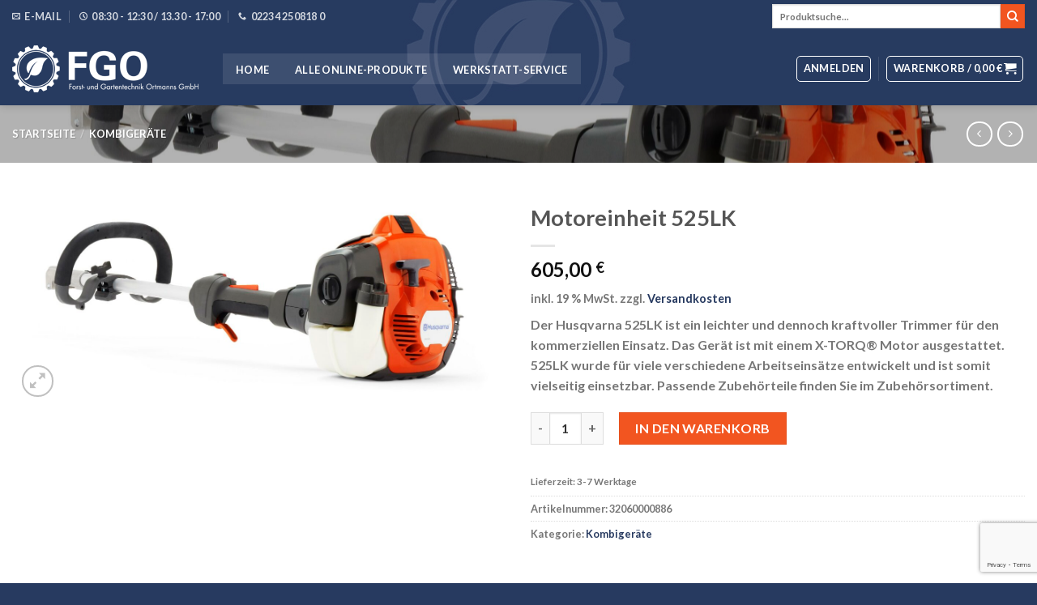

--- FILE ---
content_type: text/html; charset=UTF-8
request_url: https://fgo-shop.de/produkt/motoreinheit-525lk/
body_size: 26625
content:
<!DOCTYPE html>
<html lang="de" class="loading-site no-js bg-fill">
<head>
	<meta charset="UTF-8" />
	<link rel="profile" href="http://gmpg.org/xfn/11" />
	<link rel="pingback" href="https://fgo-shop.de/xmlrpc.php" />

	<script>(function(html){html.className = html.className.replace(/\bno-js\b/,'js')})(document.documentElement);</script>
<meta name='robots' content='index, follow, max-image-preview:large, max-snippet:-1, max-video-preview:-1' />
<meta name="viewport" content="width=device-width, initial-scale=1" />
	<!-- This site is optimized with the Yoast SEO plugin v21.0 - https://yoast.com/wordpress/plugins/seo/ -->
	<title>Motoreinheit 525LK - FGO</title>
	<link rel="canonical" href="https://fgo-shop.de/produkt/motoreinheit-525lk/" />
	<meta property="og:locale" content="de_DE" />
	<meta property="og:type" content="article" />
	<meta property="og:title" content="Motoreinheit 525LK - FGO" />
	<meta property="og:description" content="Der Husqvarna 525LK ist ein leichter und dennoch kraftvoller Trimmer für den kommerziellen Einsatz. Das Gerät ist mit einem X-TORQ® Motor ausgestattet. 525LK wurde für viele verschiedene Arbeitseinsätze entwickelt und ist somit vielseitig einsetzbar. Passende Zubehörteile finden Sie im Zubehörsortiment." />
	<meta property="og:url" content="https://fgo-shop.de/produkt/motoreinheit-525lk/" />
	<meta property="og:site_name" content="FGO" />
	<meta property="article:modified_time" content="2022-08-09T10:00:36+00:00" />
	<meta property="og:image" content="https://fgo-shop.de/wp-content/uploads/2021/01/32060000886-01-scaled.jpg" />
	<meta property="og:image:width" content="2560" />
	<meta property="og:image:height" content="1087" />
	<meta property="og:image:type" content="image/jpeg" />
	<meta name="twitter:card" content="summary_large_image" />
	<meta name="twitter:label1" content="Geschätzte Lesezeit" />
	<meta name="twitter:data1" content="1 Minute" />
	<script type="application/ld+json" class="yoast-schema-graph">{"@context":"https://schema.org","@graph":[{"@type":"WebPage","@id":"https://fgo-shop.de/produkt/motoreinheit-525lk/","url":"https://fgo-shop.de/produkt/motoreinheit-525lk/","name":"Motoreinheit 525LK - FGO","isPartOf":{"@id":"https://fgo-shop.de/#website"},"primaryImageOfPage":{"@id":"https://fgo-shop.de/produkt/motoreinheit-525lk/#primaryimage"},"image":{"@id":"https://fgo-shop.de/produkt/motoreinheit-525lk/#primaryimage"},"thumbnailUrl":"https://fgo-shop.de/wp-content/uploads/2021/01/32060000886-01-scaled.jpg","datePublished":"2021-01-15T11:02:10+00:00","dateModified":"2022-08-09T10:00:36+00:00","breadcrumb":{"@id":"https://fgo-shop.de/produkt/motoreinheit-525lk/#breadcrumb"},"inLanguage":"de","potentialAction":[{"@type":"ReadAction","target":["https://fgo-shop.de/produkt/motoreinheit-525lk/"]}]},{"@type":"ImageObject","inLanguage":"de","@id":"https://fgo-shop.de/produkt/motoreinheit-525lk/#primaryimage","url":"https://fgo-shop.de/wp-content/uploads/2021/01/32060000886-01-scaled.jpg","contentUrl":"https://fgo-shop.de/wp-content/uploads/2021/01/32060000886-01-scaled.jpg","width":2560,"height":1087},{"@type":"BreadcrumbList","@id":"https://fgo-shop.de/produkt/motoreinheit-525lk/#breadcrumb","itemListElement":[{"@type":"ListItem","position":1,"name":"Home","item":"https://fgo-shop.de/"},{"@type":"ListItem","position":2,"name":"Shop","item":"https://fgo-shop.de/shop/"},{"@type":"ListItem","position":3,"name":"Motoreinheit 525LK"}]},{"@type":"WebSite","@id":"https://fgo-shop.de/#website","url":"https://fgo-shop.de/","name":"FGO","description":"Forst- und Gartentechnik Ortmanns GmbH - Ihr lokaler Fachpartner für Husqvarna und Toro","potentialAction":[{"@type":"SearchAction","target":{"@type":"EntryPoint","urlTemplate":"https://fgo-shop.de/?s={search_term_string}"},"query-input":"required name=search_term_string"}],"inLanguage":"de"}]}</script>
	<!-- / Yoast SEO plugin. -->


<link rel='dns-prefetch' href='//cdn.jsdelivr.net' />
<link rel='prefetch' href='https://fgo-shop.de/wp-content/themes/flatsome/assets/js/chunk.countup.js?ver=3.16.6' />
<link rel='prefetch' href='https://fgo-shop.de/wp-content/themes/flatsome/assets/js/chunk.sticky-sidebar.js?ver=3.16.6' />
<link rel='prefetch' href='https://fgo-shop.de/wp-content/themes/flatsome/assets/js/chunk.tooltips.js?ver=3.16.6' />
<link rel='prefetch' href='https://fgo-shop.de/wp-content/themes/flatsome/assets/js/chunk.vendors-popups.js?ver=3.16.6' />
<link rel='prefetch' href='https://fgo-shop.de/wp-content/themes/flatsome/assets/js/chunk.vendors-slider.js?ver=3.16.6' />
<link rel="alternate" type="application/rss+xml" title="FGO &raquo; Feed" href="https://fgo-shop.de/feed/" />
<link rel="alternate" type="application/rss+xml" title="FGO &raquo; Kommentar-Feed" href="https://fgo-shop.de/comments/feed/" />
<link rel="alternate" type="application/rss+xml" title="FGO &raquo; Motoreinheit 525LK-Kommentar-Feed" href="https://fgo-shop.de/produkt/motoreinheit-525lk/feed/" />
<style id='woocommerce-inline-inline-css' type='text/css'>
.woocommerce form .form-row .required { visibility: visible; }
</style>
<link rel='stylesheet' id='wpo_min-header-0-css' href='https://fgo-shop.de/wp-content/cache/wpo-minify/1720170204/assets/wpo-minify-header-c17c6688.min.css' type='text/css' media='all' />
<script type='text/javascript' id='wpo_min-header-0-js-extra'>
/* <![CDATA[ */
var WP_Statistics_Tracker_Object = {"hitRequestUrl":"https:\/\/fgo-shop.de\/wp-json\/wp-statistics\/v2\/hit?wp_statistics_hit_rest=yes&track_all=1&current_page_type=product&current_page_id=885&search_query&page_uri=L3Byb2R1a3QvbW90b3JlaW5oZWl0LTUyNWxrLw=","keepOnlineRequestUrl":"https:\/\/fgo-shop.de\/wp-json\/wp-statistics\/v2\/online?wp_statistics_hit_rest=yes&track_all=1&current_page_type=product&current_page_id=885&search_query&page_uri=L3Byb2R1a3QvbW90b3JlaW5oZWl0LTUyNWxrLw=","option":{"dntEnabled":false,"cacheCompatibility":"1"}};
var script_data = {"ajaxurl":"https:\/\/fgo-shop.de\/wp-admin\/admin-ajax.php","js_init_trigger":""};
/* ]]> */
</script>
<script type='text/javascript' src='https://fgo-shop.de/wp-content/cache/wpo-minify/1720170204/assets/wpo-minify-header-03881623.min.js' id='wpo_min-header-0-js'></script>
<link rel="https://api.w.org/" href="https://fgo-shop.de/wp-json/" /><link rel="alternate" type="application/json" href="https://fgo-shop.de/wp-json/wp/v2/product/885" /><link rel="EditURI" type="application/rsd+xml" title="RSD" href="https://fgo-shop.de/xmlrpc.php?rsd" />
<link rel="wlwmanifest" type="application/wlwmanifest+xml" href="https://fgo-shop.de/wp-includes/wlwmanifest.xml" />

<link rel='shortlink' href='https://fgo-shop.de/?p=885' />
<link rel="alternate" type="application/json+oembed" href="https://fgo-shop.de/wp-json/oembed/1.0/embed?url=https%3A%2F%2Ffgo-shop.de%2Fprodukt%2Fmotoreinheit-525lk%2F" />
<link rel="alternate" type="text/xml+oembed" href="https://fgo-shop.de/wp-json/oembed/1.0/embed?url=https%3A%2F%2Ffgo-shop.de%2Fprodukt%2Fmotoreinheit-525lk%2F&#038;format=xml" />
		<style>
			#wpadminbar #wp-admin-bar-wc_pos_admin_bar_registers .ab-icon::before {
				content: "\f513";
				top: 0;
				font-size: 0.75em;
			}
		</style>
		<!-- Analytics by WP Statistics v14.1.6 - https://wp-statistics.com/ -->
<style>.bg{opacity: 0; transition: opacity 1s; -webkit-transition: opacity 1s;} .bg-loaded{opacity: 1;}</style><meta name="theme-color" content="#273a60">	<noscript><style>.woocommerce-product-gallery{ opacity: 1 !important; }</style></noscript>
	        <style type="text/css">
            .wdp_bulk_table_content .wdp_pricing_table_caption { color: #6d6d6d ! important} .wdp_bulk_table_content table thead td { color: #6d6d6d ! important} .wdp_bulk_table_content table thead td { background-color: #efefef ! important} .wdp_bulk_table_content table tbody td { color: #6d6d6d ! important} .wdp_bulk_table_content table tbody td { background-color: #ffffff ! important} .wdp_bulk_table_content .wdp_pricing_table_footer { color: #6d6d6d ! important}        </style>
        <link rel="icon" href="https://fgo-shop.de/wp-content/uploads/2021/01/cropped-fgo-icon-300x300-1-32x32.png" sizes="32x32" />
<link rel="icon" href="https://fgo-shop.de/wp-content/uploads/2021/01/cropped-fgo-icon-300x300-1-192x192.png" sizes="192x192" />
<link rel="apple-touch-icon" href="https://fgo-shop.de/wp-content/uploads/2021/01/cropped-fgo-icon-300x300-1-180x180.png" />
<meta name="msapplication-TileImage" content="https://fgo-shop.de/wp-content/uploads/2021/01/cropped-fgo-icon-300x300-1-270x270.png" />
<style id="custom-css" type="text/css">:root {--primary-color: #273a60;}html{background-image: url('https://fgo-shop.de/wp-content/uploads/2021/01/husqvarna_bg_soft.jpg');}html{background-color:#273a60!important;}.container-width, .full-width .ubermenu-nav, .container, .row{max-width: 1280px}.row.row-collapse{max-width: 1250px}.row.row-small{max-width: 1272.5px}.row.row-large{max-width: 1310px}body.framed, body.framed header, body.framed .header-wrapper, body.boxed, body.boxed header, body.boxed .header-wrapper, body.boxed .is-sticky-section{ max-width: 1310px}.header-main{height: 90px}#logo img{max-height: 90px}#logo{width:230px;}.header-bottom{min-height: 60px}.header-top{min-height: 40px}.transparent .header-main{height: 30px}.transparent #logo img{max-height: 30px}.has-transparent + .page-title:first-of-type,.has-transparent + #main > .page-title,.has-transparent + #main > div > .page-title,.has-transparent + #main .page-header-wrapper:first-of-type .page-title{padding-top: 60px;}.header.show-on-scroll,.stuck .header-main{height:70px!important}.stuck #logo img{max-height: 70px!important}.search-form{ width: 100%;}.header-bg-color {background-color: rgba(39,58,96,0)}.header-bottom {background-color: #00527f}.top-bar-nav > li > a{line-height: 30px }.header-main .nav > li > a{line-height: 16px }.stuck .header-main .nav > li > a{line-height: 50px }.header-bottom-nav > li > a{line-height: 16px }@media (max-width: 549px) {.header-main{height: 70px}#logo img{max-height: 70px}}.header-top{background-color:rgba(39,58,96,0)!important;}/* Color */.accordion-title.active, .has-icon-bg .icon .icon-inner,.logo a, .primary.is-underline, .primary.is-link, .badge-outline .badge-inner, .nav-outline > li.active> a,.nav-outline >li.active > a, .cart-icon strong,[data-color='primary'], .is-outline.primary{color: #273a60;}/* Color !important */[data-text-color="primary"]{color: #273a60!important;}/* Background Color */[data-text-bg="primary"]{background-color: #273a60;}/* Background */.scroll-to-bullets a,.featured-title, .label-new.menu-item > a:after, .nav-pagination > li > .current,.nav-pagination > li > span:hover,.nav-pagination > li > a:hover,.has-hover:hover .badge-outline .badge-inner,button[type="submit"], .button.wc-forward:not(.checkout):not(.checkout-button), .button.submit-button, .button.primary:not(.is-outline),.featured-table .title,.is-outline:hover, .has-icon:hover .icon-label,.nav-dropdown-bold .nav-column li > a:hover, .nav-dropdown.nav-dropdown-bold > li > a:hover, .nav-dropdown-bold.dark .nav-column li > a:hover, .nav-dropdown.nav-dropdown-bold.dark > li > a:hover, .header-vertical-menu__opener ,.is-outline:hover, .tagcloud a:hover,.grid-tools a, input[type='submit']:not(.is-form), .box-badge:hover .box-text, input.button.alt,.nav-box > li > a:hover,.nav-box > li.active > a,.nav-pills > li.active > a ,.current-dropdown .cart-icon strong, .cart-icon:hover strong, .nav-line-bottom > li > a:before, .nav-line-grow > li > a:before, .nav-line > li > a:before,.banner, .header-top, .slider-nav-circle .flickity-prev-next-button:hover svg, .slider-nav-circle .flickity-prev-next-button:hover .arrow, .primary.is-outline:hover, .button.primary:not(.is-outline), input[type='submit'].primary, input[type='submit'].primary, input[type='reset'].button, input[type='button'].primary, .badge-inner{background-color: #273a60;}/* Border */.nav-vertical.nav-tabs > li.active > a,.scroll-to-bullets a.active,.nav-pagination > li > .current,.nav-pagination > li > span:hover,.nav-pagination > li > a:hover,.has-hover:hover .badge-outline .badge-inner,.accordion-title.active,.featured-table,.is-outline:hover, .tagcloud a:hover,blockquote, .has-border, .cart-icon strong:after,.cart-icon strong,.blockUI:before, .processing:before,.loading-spin, .slider-nav-circle .flickity-prev-next-button:hover svg, .slider-nav-circle .flickity-prev-next-button:hover .arrow, .primary.is-outline:hover{border-color: #273a60}.nav-tabs > li.active > a{border-top-color: #273a60}.widget_shopping_cart_content .blockUI.blockOverlay:before { border-left-color: #273a60 }.woocommerce-checkout-review-order .blockUI.blockOverlay:before { border-left-color: #273a60 }/* Fill */.slider .flickity-prev-next-button:hover svg,.slider .flickity-prev-next-button:hover .arrow{fill: #273a60;}/* Focus */.primary:focus-visible, .submit-button:focus-visible, button[type="submit"]:focus-visible { outline-color: #273a60!important; }/* Background Color */[data-icon-label]:after, .secondary.is-underline:hover,.secondary.is-outline:hover,.icon-label,.button.secondary:not(.is-outline),.button.alt:not(.is-outline), .badge-inner.on-sale, .button.checkout, .single_add_to_cart_button, .current .breadcrumb-step{ background-color:#f25520; }[data-text-bg="secondary"]{background-color: #f25520;}/* Color */.secondary.is-underline,.secondary.is-link, .secondary.is-outline,.stars a.active, .star-rating:before, .woocommerce-page .star-rating:before,.star-rating span:before, .color-secondary{color: #f25520}/* Color !important */[data-text-color="secondary"]{color: #f25520!important;}/* Border */.secondary.is-outline:hover{border-color:#f25520}/* Focus */.secondary:focus-visible, .alt:focus-visible { outline-color: #f25520!important; }body{font-family: Lato, sans-serif;}body {font-weight: 400;font-style: normal;}.nav > li > a {font-family: Lato, sans-serif;}.mobile-sidebar-levels-2 .nav > li > ul > li > a {font-family: Lato, sans-serif;}.nav > li > a,.mobile-sidebar-levels-2 .nav > li > ul > li > a {font-weight: 700;font-style: normal;}h1,h2,h3,h4,h5,h6,.heading-font, .off-canvas-center .nav-sidebar.nav-vertical > li > a{font-family: Lato, sans-serif;}h1,h2,h3,h4,h5,h6,.heading-font,.banner h1,.banner h2 {font-weight: 700;font-style: normal;}.alt-font{font-family: "Dancing Script", sans-serif;}.alt-font {font-weight: 400!important;font-style: normal!important;}.header:not(.transparent) .top-bar-nav > li > a {color: #ffffff;}.header:not(.transparent) .top-bar-nav.nav > li > a:hover,.header:not(.transparent) .top-bar-nav.nav > li.active > a,.header:not(.transparent) .top-bar-nav.nav > li.current > a,.header:not(.transparent) .top-bar-nav.nav > li > a.active,.header:not(.transparent) .top-bar-nav.nav > li > a.current{color: #ffffff;}.top-bar-nav.nav-line-bottom > li > a:before,.top-bar-nav.nav-line-grow > li > a:before,.top-bar-nav.nav-line > li > a:before,.top-bar-nav.nav-box > li > a:hover,.top-bar-nav.nav-box > li.active > a,.top-bar-nav.nav-pills > li > a:hover,.top-bar-nav.nav-pills > li.active > a{color:#FFF!important;background-color: #ffffff;}.header:not(.transparent) .header-nav-main.nav > li > a {color: #ffffff;}.header:not(.transparent) .header-nav-main.nav > li > a:hover,.header:not(.transparent) .header-nav-main.nav > li.active > a,.header:not(.transparent) .header-nav-main.nav > li.current > a,.header:not(.transparent) .header-nav-main.nav > li > a.active,.header:not(.transparent) .header-nav-main.nav > li > a.current{color: #f25520;}.header-nav-main.nav-line-bottom > li > a:before,.header-nav-main.nav-line-grow > li > a:before,.header-nav-main.nav-line > li > a:before,.header-nav-main.nav-box > li > a:hover,.header-nav-main.nav-box > li.active > a,.header-nav-main.nav-pills > li > a:hover,.header-nav-main.nav-pills > li.active > a{color:#FFF!important;background-color: #f25520;}a{color: #273a60;}a:hover{color: #f25520;}.tagcloud a:hover{border-color: #f25520;background-color: #f25520;}.shop-page-title.featured-title .title-overlay{background-color: rgba(0,0,0,0.3);}.shop-page-title.featured-title .title-bg{background-image: url(https://fgo-shop.de/wp-content/uploads/2021/01/HC950-0091_kategorie_ersatzteile.jpg);}.shop-page-title.featured-title .title-bg{ background-image: url(https://fgo-shop.de/wp-content/uploads/2021/01/32060000886-01-scaled.jpg)!important;}@media screen and (min-width: 550px){.products .box-vertical .box-image{min-width: 900px!important;width: 900px!important;}}.header-main .social-icons,.header-main .cart-icon strong,.header-main .menu-title,.header-main .header-button > .button.is-outline,.header-main .nav > li > a > i:not(.icon-angle-down){color: #ffffff!important;}.header-main .header-button > .button.is-outline,.header-main .cart-icon strong:after,.header-main .cart-icon strong{border-color: #ffffff!important;}.header-main .header-button > .button:not(.is-outline){background-color: #ffffff!important;}.header-main .current-dropdown .cart-icon strong,.header-main .header-button > .button:hover,.header-main .header-button > .button:hover i,.header-main .header-button > .button:hover span{color:#FFF!important;}.header-main .menu-title:hover,.header-main .social-icons a:hover,.header-main .header-button > .button.is-outline:hover,.header-main .nav > li > a:hover > i:not(.icon-angle-down){color: #f25520!important;}.header-main .current-dropdown .cart-icon strong,.header-main .header-button > .button:hover{background-color: #f25520!important;}.header-main .current-dropdown .cart-icon strong:after,.header-main .current-dropdown .cart-icon strong,.header-main .header-button > .button:hover{border-color: #f25520!important;}.footer-2{background-color: #777777}.nav-vertical-fly-out > li + li {border-top-width: 1px; border-top-style: solid;}/* Custom CSS Mobile */@media (max-width: 549px){.col {padding-left: 0px !important;padding-right: 0px !important;}}.label-new.menu-item > a:after{content:"Neu";}.label-hot.menu-item > a:after{content:"Hot";}.label-sale.menu-item > a:after{content:"Ausverkauf";}.label-popular.menu-item > a:after{content:"Beliebt";}</style>		<style type="text/css" id="wp-custom-css">
			#wrapper {
	box-shadow: 0px 0px 30px #333333;
}

.bg_slider_frontpage {
	background: rgb(0,0,0,0.5);
	padding-top: 10px;
	padding-bottom: 10px;
	padding-right: 0px;
	padding-left: 0px;
}

.header-wrapper {
	background-image: url("https://fgo-shop.de/wp-content/uploads/2021/01/header-wrapper_bg.jpg");
}

.gmaps_fallback {
	background-image: url("https://fgo-shop.de/wp-content/uploads/2021/02/gmaps_fallback.jpg");
}

.searchform-wrapper {
	width: 312px !important;
}

/* HACK Bild in Vorschaubox */
.box-image {
  height: 200px !important;
	position: relative;
}

.table_technicaldetails h3 {
  margin-top: 25px;
}

.table_technicaldetails_h3  {
  margin-top: 25px;
}

.table_technicaldetails_td_left {
	width: 60% !important;
}

.table_technicaldetails_td_right {
	width: 40% !important;
	font-weight: bold !important;
}

.postid-6012 .delivery-time-info {display: none !important;}
.postid-6014 .delivery-time-info {display: none !important;}
.postid-6015 .delivery-time-info {display: none !important;}
.postid-6053 .delivery-time-info {display: none !important;}		</style>
		<style id="kirki-inline-styles">/* latin-ext */
@font-face {
  font-family: 'Lato';
  font-style: normal;
  font-weight: 400;
  font-display: swap;
  src: url(https://fgo-shop.de/wp-content/fonts/lato/font) format('woff');
  unicode-range: U+0100-02BA, U+02BD-02C5, U+02C7-02CC, U+02CE-02D7, U+02DD-02FF, U+0304, U+0308, U+0329, U+1D00-1DBF, U+1E00-1E9F, U+1EF2-1EFF, U+2020, U+20A0-20AB, U+20AD-20C0, U+2113, U+2C60-2C7F, U+A720-A7FF;
}
/* latin */
@font-face {
  font-family: 'Lato';
  font-style: normal;
  font-weight: 400;
  font-display: swap;
  src: url(https://fgo-shop.de/wp-content/fonts/lato/font) format('woff');
  unicode-range: U+0000-00FF, U+0131, U+0152-0153, U+02BB-02BC, U+02C6, U+02DA, U+02DC, U+0304, U+0308, U+0329, U+2000-206F, U+20AC, U+2122, U+2191, U+2193, U+2212, U+2215, U+FEFF, U+FFFD;
}
/* latin-ext */
@font-face {
  font-family: 'Lato';
  font-style: normal;
  font-weight: 700;
  font-display: swap;
  src: url(https://fgo-shop.de/wp-content/fonts/lato/font) format('woff');
  unicode-range: U+0100-02BA, U+02BD-02C5, U+02C7-02CC, U+02CE-02D7, U+02DD-02FF, U+0304, U+0308, U+0329, U+1D00-1DBF, U+1E00-1E9F, U+1EF2-1EFF, U+2020, U+20A0-20AB, U+20AD-20C0, U+2113, U+2C60-2C7F, U+A720-A7FF;
}
/* latin */
@font-face {
  font-family: 'Lato';
  font-style: normal;
  font-weight: 700;
  font-display: swap;
  src: url(https://fgo-shop.de/wp-content/fonts/lato/font) format('woff');
  unicode-range: U+0000-00FF, U+0131, U+0152-0153, U+02BB-02BC, U+02C6, U+02DA, U+02DC, U+0304, U+0308, U+0329, U+2000-206F, U+20AC, U+2122, U+2191, U+2193, U+2212, U+2215, U+FEFF, U+FFFD;
}/* vietnamese */
@font-face {
  font-family: 'Dancing Script';
  font-style: normal;
  font-weight: 400;
  font-display: swap;
  src: url(https://fgo-shop.de/wp-content/fonts/dancing-script/font) format('woff');
  unicode-range: U+0102-0103, U+0110-0111, U+0128-0129, U+0168-0169, U+01A0-01A1, U+01AF-01B0, U+0300-0301, U+0303-0304, U+0308-0309, U+0323, U+0329, U+1EA0-1EF9, U+20AB;
}
/* latin-ext */
@font-face {
  font-family: 'Dancing Script';
  font-style: normal;
  font-weight: 400;
  font-display: swap;
  src: url(https://fgo-shop.de/wp-content/fonts/dancing-script/font) format('woff');
  unicode-range: U+0100-02BA, U+02BD-02C5, U+02C7-02CC, U+02CE-02D7, U+02DD-02FF, U+0304, U+0308, U+0329, U+1D00-1DBF, U+1E00-1E9F, U+1EF2-1EFF, U+2020, U+20A0-20AB, U+20AD-20C0, U+2113, U+2C60-2C7F, U+A720-A7FF;
}
/* latin */
@font-face {
  font-family: 'Dancing Script';
  font-style: normal;
  font-weight: 400;
  font-display: swap;
  src: url(https://fgo-shop.de/wp-content/fonts/dancing-script/font) format('woff');
  unicode-range: U+0000-00FF, U+0131, U+0152-0153, U+02BB-02BC, U+02C6, U+02DA, U+02DC, U+0304, U+0308, U+0329, U+2000-206F, U+20AC, U+2122, U+2191, U+2193, U+2212, U+2215, U+FEFF, U+FFFD;
}</style></head>

<body class="product-template-default single single-product postid-885 theme-flatsome woocommerce woocommerce-page woocommerce-no-js boxed header-shadow bg-fill lightbox nav-dropdown-has-arrow nav-dropdown-has-shadow nav-dropdown-has-border">

<svg xmlns="http://www.w3.org/2000/svg" viewBox="0 0 0 0" width="0" height="0" focusable="false" role="none" style="visibility: hidden; position: absolute; left: -9999px; overflow: hidden;" ><defs><filter id="wp-duotone-dark-grayscale"><feColorMatrix color-interpolation-filters="sRGB" type="matrix" values=" .299 .587 .114 0 0 .299 .587 .114 0 0 .299 .587 .114 0 0 .299 .587 .114 0 0 " /><feComponentTransfer color-interpolation-filters="sRGB" ><feFuncR type="table" tableValues="0 0.49803921568627" /><feFuncG type="table" tableValues="0 0.49803921568627" /><feFuncB type="table" tableValues="0 0.49803921568627" /><feFuncA type="table" tableValues="1 1" /></feComponentTransfer><feComposite in2="SourceGraphic" operator="in" /></filter></defs></svg><svg xmlns="http://www.w3.org/2000/svg" viewBox="0 0 0 0" width="0" height="0" focusable="false" role="none" style="visibility: hidden; position: absolute; left: -9999px; overflow: hidden;" ><defs><filter id="wp-duotone-grayscale"><feColorMatrix color-interpolation-filters="sRGB" type="matrix" values=" .299 .587 .114 0 0 .299 .587 .114 0 0 .299 .587 .114 0 0 .299 .587 .114 0 0 " /><feComponentTransfer color-interpolation-filters="sRGB" ><feFuncR type="table" tableValues="0 1" /><feFuncG type="table" tableValues="0 1" /><feFuncB type="table" tableValues="0 1" /><feFuncA type="table" tableValues="1 1" /></feComponentTransfer><feComposite in2="SourceGraphic" operator="in" /></filter></defs></svg><svg xmlns="http://www.w3.org/2000/svg" viewBox="0 0 0 0" width="0" height="0" focusable="false" role="none" style="visibility: hidden; position: absolute; left: -9999px; overflow: hidden;" ><defs><filter id="wp-duotone-purple-yellow"><feColorMatrix color-interpolation-filters="sRGB" type="matrix" values=" .299 .587 .114 0 0 .299 .587 .114 0 0 .299 .587 .114 0 0 .299 .587 .114 0 0 " /><feComponentTransfer color-interpolation-filters="sRGB" ><feFuncR type="table" tableValues="0.54901960784314 0.98823529411765" /><feFuncG type="table" tableValues="0 1" /><feFuncB type="table" tableValues="0.71764705882353 0.25490196078431" /><feFuncA type="table" tableValues="1 1" /></feComponentTransfer><feComposite in2="SourceGraphic" operator="in" /></filter></defs></svg><svg xmlns="http://www.w3.org/2000/svg" viewBox="0 0 0 0" width="0" height="0" focusable="false" role="none" style="visibility: hidden; position: absolute; left: -9999px; overflow: hidden;" ><defs><filter id="wp-duotone-blue-red"><feColorMatrix color-interpolation-filters="sRGB" type="matrix" values=" .299 .587 .114 0 0 .299 .587 .114 0 0 .299 .587 .114 0 0 .299 .587 .114 0 0 " /><feComponentTransfer color-interpolation-filters="sRGB" ><feFuncR type="table" tableValues="0 1" /><feFuncG type="table" tableValues="0 0.27843137254902" /><feFuncB type="table" tableValues="0.5921568627451 0.27843137254902" /><feFuncA type="table" tableValues="1 1" /></feComponentTransfer><feComposite in2="SourceGraphic" operator="in" /></filter></defs></svg><svg xmlns="http://www.w3.org/2000/svg" viewBox="0 0 0 0" width="0" height="0" focusable="false" role="none" style="visibility: hidden; position: absolute; left: -9999px; overflow: hidden;" ><defs><filter id="wp-duotone-midnight"><feColorMatrix color-interpolation-filters="sRGB" type="matrix" values=" .299 .587 .114 0 0 .299 .587 .114 0 0 .299 .587 .114 0 0 .299 .587 .114 0 0 " /><feComponentTransfer color-interpolation-filters="sRGB" ><feFuncR type="table" tableValues="0 0" /><feFuncG type="table" tableValues="0 0.64705882352941" /><feFuncB type="table" tableValues="0 1" /><feFuncA type="table" tableValues="1 1" /></feComponentTransfer><feComposite in2="SourceGraphic" operator="in" /></filter></defs></svg><svg xmlns="http://www.w3.org/2000/svg" viewBox="0 0 0 0" width="0" height="0" focusable="false" role="none" style="visibility: hidden; position: absolute; left: -9999px; overflow: hidden;" ><defs><filter id="wp-duotone-magenta-yellow"><feColorMatrix color-interpolation-filters="sRGB" type="matrix" values=" .299 .587 .114 0 0 .299 .587 .114 0 0 .299 .587 .114 0 0 .299 .587 .114 0 0 " /><feComponentTransfer color-interpolation-filters="sRGB" ><feFuncR type="table" tableValues="0.78039215686275 1" /><feFuncG type="table" tableValues="0 0.94901960784314" /><feFuncB type="table" tableValues="0.35294117647059 0.47058823529412" /><feFuncA type="table" tableValues="1 1" /></feComponentTransfer><feComposite in2="SourceGraphic" operator="in" /></filter></defs></svg><svg xmlns="http://www.w3.org/2000/svg" viewBox="0 0 0 0" width="0" height="0" focusable="false" role="none" style="visibility: hidden; position: absolute; left: -9999px; overflow: hidden;" ><defs><filter id="wp-duotone-purple-green"><feColorMatrix color-interpolation-filters="sRGB" type="matrix" values=" .299 .587 .114 0 0 .299 .587 .114 0 0 .299 .587 .114 0 0 .299 .587 .114 0 0 " /><feComponentTransfer color-interpolation-filters="sRGB" ><feFuncR type="table" tableValues="0.65098039215686 0.40392156862745" /><feFuncG type="table" tableValues="0 1" /><feFuncB type="table" tableValues="0.44705882352941 0.4" /><feFuncA type="table" tableValues="1 1" /></feComponentTransfer><feComposite in2="SourceGraphic" operator="in" /></filter></defs></svg><svg xmlns="http://www.w3.org/2000/svg" viewBox="0 0 0 0" width="0" height="0" focusable="false" role="none" style="visibility: hidden; position: absolute; left: -9999px; overflow: hidden;" ><defs><filter id="wp-duotone-blue-orange"><feColorMatrix color-interpolation-filters="sRGB" type="matrix" values=" .299 .587 .114 0 0 .299 .587 .114 0 0 .299 .587 .114 0 0 .299 .587 .114 0 0 " /><feComponentTransfer color-interpolation-filters="sRGB" ><feFuncR type="table" tableValues="0.098039215686275 1" /><feFuncG type="table" tableValues="0 0.66274509803922" /><feFuncB type="table" tableValues="0.84705882352941 0.41960784313725" /><feFuncA type="table" tableValues="1 1" /></feComponentTransfer><feComposite in2="SourceGraphic" operator="in" /></filter></defs></svg>
<a class="skip-link screen-reader-text" href="#main">Skip to content</a>

<div id="wrapper">

	
	<header id="header" class="header has-sticky sticky-jump">
		<div class="header-wrapper">
			<div id="top-bar" class="header-top nav-dark hide-for-medium">
    <div class="flex-row container">
      <div class="flex-col hide-for-medium flex-left">
          <ul class="nav nav-left medium-nav-center nav-small  nav-">
              <li class="header-contact-wrapper">
		<ul id="header-contact" class="nav nav-divided nav-uppercase header-contact">
		
						<li class="">
			  <a href="mailto:info@fgo-shop.de" class="tooltip" title="info@fgo-shop.de">
				  <i class="icon-envelop" style="font-size:10px;" ></i>			       <span>
			       	E-Mail			       </span>
			  </a>
			</li>
			
						<li class="">
			  <a class="tooltip" title="08:30 - 12:30 / 13.30 - 17:00 | Mo.-Fr. | Sa. nach Vereinbarung ">
			  	   <i class="icon-clock" style="font-size:10px;" ></i>			        <span>08:30 - 12:30 / 13.30 - 17:00</span>
			  </a>
			 </li>
			
						<li class="">
			  <a href="tel:02234 250818 0" class="tooltip" title="02234 250818 0">
			     <i class="icon-phone" style="font-size:10px;" ></i>			      <span>02234 250818 0</span>
			  </a>
			</li>
				</ul>
</li>
          </ul>
      </div>

      <div class="flex-col hide-for-medium flex-center">
          <ul class="nav nav-center nav-small  nav-">
                        </ul>
      </div>

      <div class="flex-col hide-for-medium flex-right">
         <ul class="nav top-bar-nav nav-right nav-small  nav-">
              <li class="header-search-form search-form html relative has-icon">
	<div class="header-search-form-wrapper">
		<div class="searchform-wrapper ux-search-box relative is-normal"><form role="search" method="get" class="searchform" action="https://fgo-shop.de/">
	<div class="flex-row relative">
						<div class="flex-col flex-grow">
			<label class="screen-reader-text" for="woocommerce-product-search-field-0">Suche nach:</label>
			<input type="search" id="woocommerce-product-search-field-0" class="search-field mb-0" placeholder="Produktsuche..." value="" name="s" />
			<input type="hidden" name="post_type" value="product" />
					</div>
		<div class="flex-col">
			<button type="submit" value="Suche" class="ux-search-submit submit-button secondary button wp-element-button icon mb-0" aria-label="Submit">
				<i class="icon-search" ></i>			</button>
		</div>
	</div>
	<div class="live-search-results text-left z-top"></div>
</form>
</div>	</div>
</li>
          </ul>
      </div>

      
    </div>
</div>
<div id="masthead" class="header-main nav-dark">
      <div class="header-inner flex-row container logo-left medium-logo-center" role="navigation">

          <!-- Logo -->
          <div id="logo" class="flex-col logo">
            
<!-- Header logo -->
<a href="https://fgo-shop.de/" title="FGO - Forst- und Gartentechnik Ortmanns GmbH &#8211; Ihr lokaler Fachpartner für Husqvarna und Toro" rel="home">
		<img width="230" height="58" src="https://fgo-shop.de/wp-content/uploads/2022/03/Logo_FGO_weiss_2022.png" class="header_logo header-logo" alt="FGO"/><img  width="230" height="58" src="https://fgo-shop.de/wp-content/uploads/2022/03/Logo_FGO_weiss_2022.png" class="header-logo-dark" alt="FGO"/></a>
          </div>

          <!-- Mobile Left Elements -->
          <div class="flex-col show-for-medium flex-left">
            <ul class="mobile-nav nav nav-left ">
              <li class="nav-icon has-icon">
  		<a href="#" data-open="#main-menu" data-pos="left" data-bg="main-menu-overlay" data-color="" class="is-small" aria-label="Menu" aria-controls="main-menu" aria-expanded="false">

		  <i class="icon-menu" ></i>
		  		</a>
	</li>
<li class="header-search header-search-dropdown has-icon has-dropdown menu-item-has-children">
		<a href="#" aria-label="Suche" class="is-small"><i class="icon-search" ></i></a>
		<ul class="nav-dropdown nav-dropdown-default">
	 	<li class="header-search-form search-form html relative has-icon">
	<div class="header-search-form-wrapper">
		<div class="searchform-wrapper ux-search-box relative is-normal"><form role="search" method="get" class="searchform" action="https://fgo-shop.de/">
	<div class="flex-row relative">
						<div class="flex-col flex-grow">
			<label class="screen-reader-text" for="woocommerce-product-search-field-1">Suche nach:</label>
			<input type="search" id="woocommerce-product-search-field-1" class="search-field mb-0" placeholder="Produktsuche..." value="" name="s" />
			<input type="hidden" name="post_type" value="product" />
					</div>
		<div class="flex-col">
			<button type="submit" value="Suche" class="ux-search-submit submit-button secondary button wp-element-button icon mb-0" aria-label="Submit">
				<i class="icon-search" ></i>			</button>
		</div>
	</div>
	<div class="live-search-results text-left z-top"></div>
</form>
</div>	</div>
</li>
	</ul>
</li>
            </ul>
          </div>

          <!-- Left Elements -->
          <div class="flex-col hide-for-medium flex-left
            flex-grow">
            <ul class="header-nav header-nav-main nav nav-left  nav-tabs nav-uppercase" >
              <li id="menu-item-6403" class="menu-item menu-item-type-post_type menu-item-object-page menu-item-home menu-item-6403 menu-item-design-default"><a href="https://fgo-shop.de/" class="nav-top-link">Home</a></li>
<li id="menu-item-43" class="menu-item menu-item-type-post_type menu-item-object-page current_page_parent menu-item-43 menu-item-design-default"><a href="https://fgo-shop.de/shop/" class="nav-top-link">Alle Online-Produkte</a></li>
<li id="menu-item-6401" class="menu-item menu-item-type-post_type menu-item-object-page menu-item-6401 menu-item-design-custom-size"><a href="https://fgo-shop.de/werkstatt/" class="nav-top-link">Werkstatt-Service</a></li>
            </ul>
          </div>

          <!-- Right Elements -->
          <div class="flex-col hide-for-medium flex-right">
            <ul class="header-nav header-nav-main nav nav-right  nav-tabs nav-uppercase">
              <li class="account-item has-icon
    "
>
<div class="header-button">
<a href="https://fgo-shop.de/mein-konto/"
    class="nav-top-link nav-top-not-logged-in icon button round is-outline is-small"
    data-open="#login-form-popup"  >
    <span>
    Anmelden      </span>
  
</a>

</div>

</li>
<li class="header-divider"></li><li class="cart-item has-icon has-dropdown">
<div class="header-button">
<a href="https://fgo-shop.de/warenkorb/" title="Warenkorb" class="header-cart-link icon button round is-outline is-small">


<span class="header-cart-title">
   Warenkorb   /      <span class="cart-price"><span class="woocommerce-Price-amount amount"><bdi>0,00&nbsp;<span class="woocommerce-Price-currencySymbol">&euro;</span></bdi></span></span>
  </span>

    <i class="icon-shopping-cart"
    data-icon-label="0">
  </i>
  </a>
</div>
 <ul class="nav-dropdown nav-dropdown-default">
    <li class="html widget_shopping_cart">
      <div class="widget_shopping_cart_content">
        

	<p class="woocommerce-mini-cart__empty-message">Es befinden sich keine Produkte im Warenkorb.</p>


      </div>
    </li>
     </ul>

</li>
            </ul>
          </div>

          <!-- Mobile Right Elements -->
          <div class="flex-col show-for-medium flex-right">
            <ul class="mobile-nav nav nav-right ">
              <li class="cart-item has-icon">

<div class="header-button">      <a href="https://fgo-shop.de/warenkorb/" class="header-cart-link off-canvas-toggle nav-top-link icon button round is-outline is-small" data-open="#cart-popup" data-class="off-canvas-cart" title="Warenkorb" data-pos="right">
  
    <i class="icon-shopping-cart"
    data-icon-label="0">
  </i>
  </a>
</div>

  <!-- Cart Sidebar Popup -->
  <div id="cart-popup" class="mfp-hide widget_shopping_cart">
  <div class="cart-popup-inner inner-padding">
      <div class="cart-popup-title text-center">
          <h4 class="uppercase">Warenkorb</h4>
          <div class="is-divider"></div>
      </div>
      <div class="widget_shopping_cart_content">
          

	<p class="woocommerce-mini-cart__empty-message">Es befinden sich keine Produkte im Warenkorb.</p>


      </div>
             <div class="cart-sidebar-content relative"></div>  </div>
  </div>

</li>
            </ul>
          </div>

      </div>

      </div>

<div class="header-bg-container fill"><div class="header-bg-image fill"></div><div class="header-bg-color fill"></div></div>		</div>
	</header>

	<div class="shop-page-title product-page-title dark  page-title featured-title ">

	<div class="page-title-bg fill">
		<div class="title-bg fill bg-fill" data-parallax-fade="true" data-parallax="-2" data-parallax-background data-parallax-container=".page-title"></div>
		<div class="title-overlay fill"></div>
	</div>

	<div class="page-title-inner flex-row  medium-flex-wrap container">
	  <div class="flex-col flex-grow medium-text-center">
	  		<div class="is-small">
	<nav class="woocommerce-breadcrumb breadcrumbs uppercase"><a href="https://fgo-shop.de">Startseite</a> <span class="divider">&#47;</span> <a href="https://fgo-shop.de/produkt-kategorie/kombigeraete/">Kombigeräte</a></nav></div>
	  </div>

	   <div class="flex-col nav-right medium-text-center">
		   	<ul class="next-prev-thumbs is-small ">         <li class="prod-dropdown has-dropdown">
               <a href="https://fgo-shop.de/produkt/kombi-trimmer-535lk/"  rel="next" class="button icon is-outline circle">
                  <i class="icon-angle-left" ></i>              </a>
              <div class="nav-dropdown">
                <a title="Kombi-Trimmer 535LK" href="https://fgo-shop.de/produkt/kombi-trimmer-535lk/">
                <img width="100" height="100" src="data:image/svg+xml,%3Csvg%20viewBox%3D%220%200%20100%20100%22%20xmlns%3D%22http%3A%2F%2Fwww.w3.org%2F2000%2Fsvg%22%3E%3C%2Fsvg%3E" data-src="https://fgo-shop.de/wp-content/uploads/2021/01/32060000888-01-100x100.jpg" class="lazy-load attachment-woocommerce_gallery_thumbnail size-woocommerce_gallery_thumbnail wp-post-image" alt="" decoding="async" srcset="" data-srcset="https://fgo-shop.de/wp-content/uploads/2021/01/32060000888-01-100x100.jpg 100w, https://fgo-shop.de/wp-content/uploads/2021/01/32060000888-01-150x150.jpg 150w" sizes="(max-width: 100px) 100vw, 100px" /></a>
              </div>
          </li>
               <li class="prod-dropdown has-dropdown">
               <a href="https://fgo-shop.de/produkt/freischneider-trimmer-543rs/" rel="next" class="button icon is-outline circle">
                  <i class="icon-angle-right" ></i>              </a>
              <div class="nav-dropdown">
                  <a title="Freischneider / Trimmer 543RS" href="https://fgo-shop.de/produkt/freischneider-trimmer-543rs/">
                  <img width="100" height="100" src="data:image/svg+xml,%3Csvg%20viewBox%3D%220%200%20100%20100%22%20xmlns%3D%22http%3A%2F%2Fwww.w3.org%2F2000%2Fsvg%22%3E%3C%2Fsvg%3E" data-src="https://fgo-shop.de/wp-content/uploads/2021/01/32060000421-01-100x100.jpg" class="lazy-load attachment-woocommerce_gallery_thumbnail size-woocommerce_gallery_thumbnail wp-post-image" alt="" decoding="async" srcset="" data-srcset="https://fgo-shop.de/wp-content/uploads/2021/01/32060000421-01-100x100.jpg 100w, https://fgo-shop.de/wp-content/uploads/2021/01/32060000421-01-150x150.jpg 150w" sizes="(max-width: 100px) 100vw, 100px" /></a>
              </div>
          </li>
      </ul>	   </div>
	</div>
</div>

	<main id="main" class="">

	<div class="shop-container">

		
			<div class="container">
	<div class="woocommerce-notices-wrapper"></div></div>
<div id="product-885" class="product type-product post-885 status-publish first instock product_cat-kombigeraete has-post-thumbnail taxable shipping-taxable purchasable product-type-simple">
	<div class="product-container">
  <div class="product-main">
    <div class="row content-row mb-0">

    	<div class="product-gallery large-6 col">
    	
<div class="product-images relative mb-half has-hover woocommerce-product-gallery woocommerce-product-gallery--with-images woocommerce-product-gallery--columns-4 images" data-columns="4">

  <div class="badge-container is-larger absolute left top z-1">

</div>

  <div class="image-tools absolute top show-on-hover right z-3">
      </div>

  <figure class="woocommerce-product-gallery__wrapper product-gallery-slider slider slider-nav-small mb-half has-image-zoom"
        data-flickity-options='{
                "cellAlign": "center",
                "wrapAround": true,
                "autoPlay": false,
                "prevNextButtons":true,
                "adaptiveHeight": true,
                "imagesLoaded": true,
                "lazyLoad": 1,
                "dragThreshold" : 15,
                "pageDots": false,
                "rightToLeft": false       }'>
    <div data-thumb="https://fgo-shop.de/wp-content/uploads/2021/01/32060000886-01-100x100.jpg" data-thumb-alt="" class="woocommerce-product-gallery__image slide first"><a href="https://fgo-shop.de/wp-content/uploads/2021/01/32060000886-01-scaled.jpg"><img width="1350" height="573" src="data:image/svg+xml,%3Csvg%20viewBox%3D%220%200%202560%201087%22%20xmlns%3D%22http%3A%2F%2Fwww.w3.org%2F2000%2Fsvg%22%3E%3C%2Fsvg%3E" class="lazy-load wp-post-image skip-lazy" alt="" decoding="async" title="32060000886-01" data-caption="" data-src="https://fgo-shop.de/wp-content/uploads/2021/01/32060000886-01-scaled.jpg" data-large_image="https://fgo-shop.de/wp-content/uploads/2021/01/32060000886-01-scaled.jpg" data-large_image_width="2560" data-large_image_height="1087" srcset="" data-srcset="https://fgo-shop.de/wp-content/uploads/2021/01/32060000886-01-1350x573.jpg 1350w, https://fgo-shop.de/wp-content/uploads/2021/01/32060000886-01-300x127.jpg 300w, https://fgo-shop.de/wp-content/uploads/2021/01/32060000886-01-1024x435.jpg 1024w, https://fgo-shop.de/wp-content/uploads/2021/01/32060000886-01-768x326.jpg 768w, https://fgo-shop.de/wp-content/uploads/2021/01/32060000886-01-1536x652.jpg 1536w, https://fgo-shop.de/wp-content/uploads/2021/01/32060000886-01-2048x870.jpg 2048w, https://fgo-shop.de/wp-content/uploads/2021/01/32060000886-01-900x382.jpg 900w" sizes="(max-width: 1350px) 100vw, 1350px" /></a></div>  </figure>

  <div class="image-tools absolute bottom left z-3">
        <a href="#product-zoom" class="zoom-button button is-outline circle icon tooltip hide-for-small" title="Zoom">
      <i class="icon-expand" ></i>    </a>
   </div>
</div>

    	</div>

    	<div class="product-info summary col-fit col entry-summary product-summary">

    		<h1 class="product-title product_title entry-title">
	Motoreinheit 525LK</h1>

	<div class="is-divider small"></div>
<div class="price-wrapper">
	<p class="price product-page-price ">
  <span class="woocommerce-Price-amount amount"><bdi>605,00&nbsp;<span class="woocommerce-Price-currencySymbol">&euro;</span></bdi></span></p>
</div>


<div class="legal-price-info">
	<p class="wc-gzd-additional-info">
					<span class="wc-gzd-additional-info tax-info">inkl. 19 % MwSt.</span>
							<span class="wc-gzd-additional-info shipping-costs-info">zzgl. <a href="https://fgo-shop.de/versandarten/" target="_blank">Versandkosten</a></span>
			</p>
</div>

<div class="product-short-description">
	<p>Der Husqvarna 525LK ist ein leichter und dennoch kraftvoller Trimmer für den kommerziellen Einsatz. Das Gerät ist mit einem X-TORQ® Motor ausgestattet. 525LK wurde für viele verschiedene Arbeitseinsätze entwickelt und ist somit vielseitig einsetzbar. Passende Zubehörteile finden Sie im Zubehörsortiment.</p>
</div>
 

	
	<form class="cart" action="https://fgo-shop.de/produkt/motoreinheit-525lk/" method="post" enctype='multipart/form-data'>
		<div class="sticky-add-to-cart-wrapper"><div class="sticky-add-to-cart"><div class="sticky-add-to-cart__product"><img src="https://fgo-shop.de/wp-content/uploads/2021/01/32060000886-01-100x100.jpg" alt="" class="sticky-add-to-cart-img" /><div class="product-title-small hide-for-small"><strong>Motoreinheit 525LK</strong></div><div class="price-wrapper">
	<p class="price product-page-price ">
  <span class="woocommerce-Price-amount amount"><bdi>605,00&nbsp;<span class="woocommerce-Price-currencySymbol">&euro;</span></bdi></span></p>
</div>
</div>
			<div class="quantity buttons_added">
		<input type="button" value="-" class="minus button is-form">				<label class="screen-reader-text" for="quantity_696ce0735b523">Motoreinheit 525LK Menge</label>
		<input
			type="number"
						id="quantity_696ce0735b523"
			class="input-text qty text"
			name="quantity"
			value="1"
			title="Menge"
			size="4"
			min="1"
			max=""
							step="1"
				placeholder=""
				inputmode=""
				autocomplete="off"
					/>
				<input type="button" value="+" class="plus button is-form">	</div>
	
		<button type="submit" name="add-to-cart" value="885" class="single_add_to_cart_button button alt wp-element-button">In den Warenkorb</button>

		</div></div>	</form>

	<span class="wdp_bulk_table_content"> </span>
<div id="ppcp-messages" data-partner-attribution-id="Woo_PPCP"></div><div class="ppc-button-wrapper"><div id="ppc-button-ppcp-gateway"></div></div><div class="product_meta">

	

	<p class="wc-gzd-additional-info delivery-time-info">Lieferzeit: 3-7 Werktage</p>

	
		<span class="sku_wrapper">Artikelnummer: <span class="sku">32060000886</span></span>

	
	<span class="posted_in">Kategorie: <a href="https://fgo-shop.de/produkt-kategorie/kombigeraete/" rel="tag">Kombigeräte</a></span>
	
	
</div>

    	</div>

    	<div id="product-sidebar" class="mfp-hide">
    		<div class="sidebar-inner">
    			<aside id="woocommerce_product_categories-2" class="widget woocommerce widget_product_categories"><span class="widget-title shop-sidebar">Kategorien</span><div class="is-divider small"></div><ul class="product-categories"><li class="cat-item cat-item-20"><a href="https://fgo-shop.de/produkt-kategorie/akkugeraete/">Akkugeräte</a> <span class="count">(34)</span></li>
<li class="cat-item cat-item-18 cat-parent"><a href="https://fgo-shop.de/produkt-kategorie/automower/">Automower</a> <span class="count">(9)</span><ul class='children'>
<li class="cat-item cat-item-79"><a href="https://fgo-shop.de/produkt-kategorie/automower/standard-serie/">Standard Serie</a> <span class="count">(6)</span></li>
<li class="cat-item cat-item-80"><a href="https://fgo-shop.de/produkt-kategorie/automower/x-line-serie/">X-Line-Serie</a> <span class="count">(3)</span></li>
</ul>
</li>
<li class="cat-item cat-item-24 cat-parent"><a href="https://fgo-shop.de/produkt-kategorie/blasgeraete/">Blasgeräte</a> <span class="count">(11)</span><ul class='children'>
<li class="cat-item cat-item-81"><a href="https://fgo-shop.de/produkt-kategorie/blasgeraete/serie-100-blasgeraete/">Serie 100</a> <span class="count">(3)</span></li>
<li class="cat-item cat-item-82"><a href="https://fgo-shop.de/produkt-kategorie/blasgeraete/serie-300-blasgeraete/">Serie 300</a> <span class="count">(3)</span></li>
<li class="cat-item cat-item-83"><a href="https://fgo-shop.de/produkt-kategorie/blasgeraete/serie-500/">Serie 500</a> <span class="count">(5)</span></li>
</ul>
</li>
<li class="cat-item cat-item-31"><a href="https://fgo-shop.de/produkt-kategorie/freischneider/">Freischneider</a> <span class="count">(7)</span></li>
<li class="cat-item cat-item-28 cat-parent"><a href="https://fgo-shop.de/produkt-kategorie/heckenscheren/">Heckenscheren</a> <span class="count">(10)</span><ul class='children'>
<li class="cat-item cat-item-84"><a href="https://fgo-shop.de/produkt-kategorie/heckenscheren/serie-100-heckenscheren/">Serie 100</a> <span class="count">(3)</span></li>
<li class="cat-item cat-item-85"><a href="https://fgo-shop.de/produkt-kategorie/heckenscheren/serie-500-heckenscheren/">Serie 500</a> <span class="count">(7)</span></li>
</ul>
</li>
<li class="cat-item cat-item-26 cat-parent"><a href="https://fgo-shop.de/produkt-kategorie/hochdruckreiniger/">Hochdruckreiniger</a> <span class="count">(8)</span><ul class='children'>
<li class="cat-item cat-item-58"><a href="https://fgo-shop.de/produkt-kategorie/hochdruckreiniger/serie-100/">Serie 100</a> <span class="count">(1)</span></li>
<li class="cat-item cat-item-59"><a href="https://fgo-shop.de/produkt-kategorie/hochdruckreiniger/serie-200/">Serie 200</a> <span class="count">(2)</span></li>
<li class="cat-item cat-item-60"><a href="https://fgo-shop.de/produkt-kategorie/hochdruckreiniger/serie-300/">Serie 300</a> <span class="count">(3)</span></li>
<li class="cat-item cat-item-61"><a href="https://fgo-shop.de/produkt-kategorie/hochdruckreiniger/serie-400/">Serie 400</a> <span class="count">(2)</span></li>
</ul>
</li>
<li class="cat-item cat-item-86"><a href="https://fgo-shop.de/produkt-kategorie/hochentaster/">Hochentaster</a> <span class="count">(4)</span></li>
<li class="cat-item cat-item-157"><a href="https://fgo-shop.de/produkt-kategorie/hus-dienstleistungen/">HUS Dienstleistungen</a> <span class="count">(2)</span></li>
<li class="cat-item cat-item-30"><a href="https://fgo-shop.de/produkt-kategorie/kettensaegen/">Kettensägen</a> <span class="count">(27)</span></li>
<li class="cat-item cat-item-33 current-cat"><a href="https://fgo-shop.de/produkt-kategorie/kombigeraete/">Kombigeräte</a> <span class="count">(8)</span></li>
<li class="cat-item cat-item-37"><a href="https://fgo-shop.de/produkt-kategorie/motorhacke-fraese/">Motorhacke/-Fräse</a> <span class="count">(4)</span></li>
<li class="cat-item cat-item-32"><a href="https://fgo-shop.de/produkt-kategorie/motorsensen/">Motorsensen</a> <span class="count">(8)</span></li>
<li class="cat-item cat-item-27"><a href="https://fgo-shop.de/produkt-kategorie/nass-trockensauger/">Nass-/Trockensauger</a> <span class="count">(2)</span></li>
<li class="cat-item cat-item-36"><a href="https://fgo-shop.de/produkt-kategorie/nullwendekreismaeher/">Nullwendekreismäher</a> <span class="count">(2)</span></li>
<li class="cat-item cat-item-21"><a href="https://fgo-shop.de/produkt-kategorie/rasenmaeher/">Rasenmäher</a> <span class="count">(23)</span></li>
<li class="cat-item cat-item-25"><a href="https://fgo-shop.de/produkt-kategorie/rider/">Rider</a> <span class="count">(17)</span></li>
<li class="cat-item cat-item-38"><a href="https://fgo-shop.de/produkt-kategorie/schneefraese/">Schneefräse</a> <span class="count">(12)</span></li>
<li class="cat-item cat-item-29"><a href="https://fgo-shop.de/produkt-kategorie/traktoren/">Traktoren</a> <span class="count">(12)</span></li>
<li class="cat-item cat-item-34"><a href="https://fgo-shop.de/produkt-kategorie/trimmer/">Trimmer</a> <span class="count">(8)</span></li>
<li class="cat-item cat-item-22"><a href="https://fgo-shop.de/produkt-kategorie/vertikutierer/">Vertikutierer</a> <span class="count">(2)</span></li>
<li class="cat-item cat-item-160"><a href="https://fgo-shop.de/produkt-kategorie/winterwartung/">WINTERWARTUNG</a> <span class="count">(7)</span></li>
</ul></aside>    		</div>
    	</div>

    </div>
  </div>

  <div class="product-footer">
  	<div class="container">
    		
	<div class="woocommerce-tabs wc-tabs-wrapper container tabbed-content">
		<ul class="tabs wc-tabs product-tabs small-nav-collapse nav nav-uppercase nav-line nav-left" role="tablist">
							<li class="description_tab active" id="tab-title-description" role="presentation">
					<a href="#tab-description" role="tab" aria-selected="true" aria-controls="tab-description">
						Beschreibung					</a>
				</li>
											<li class="additional_information_tab " id="tab-title-additional_information" role="presentation">
					<a href="#tab-additional_information" role="tab" aria-selected="false" aria-controls="tab-additional_information" tabindex="-1">
						Zusätzliche Informationen					</a>
				</li>
											<li class="reviews_tab " id="tab-title-reviews" role="presentation">
					<a href="#tab-reviews" role="tab" aria-selected="false" aria-controls="tab-reviews" tabindex="-1">
						Bewertungen (0)					</a>
				</li>
									</ul>
		<div class="tab-panels">
							<div class="woocommerce-Tabs-panel woocommerce-Tabs-panel--description panel entry-content active" id="tab-description" role="tabpanel" aria-labelledby="tab-title-description">
										

<div class="row"  id="row-1256290581">

	<div id="col-1586631530" class="col medium-6 small-12 large-6 col-divided"  >
				<div class="col-inner"  >
			
			
<h3 class="h4">Motor</h3>
<table class="table_technicaldetails">
<tbody>
<tr class="table_technicaldetails_tr">
<td class="table_technicaldetails_td_left">Hubraum</td>
<td class="table_technicaldetails_td_right"><strong>25.4 cm³</strong></td>
</tr>
<tr class="table_technicaldetails_tr">
<td class="table_technicaldetails_td_left">Ausgangsleistung</td>
<td class="table_technicaldetails_td_right"><strong>1 kW</strong></td>
</tr>
<tr class="table_technicaldetails_tr">
<td class="table_technicaldetails_td_left">Drehzahl bei max. Leistung</td>
<td class="table_technicaldetails_td_right"><strong>8500 U/min</strong></td>
</tr>
<tr class="table_technicaldetails_tr">
<td class="table_technicaldetails_td_left">Tankvolumen</td>
<td class="table_technicaldetails_td_right"><strong>0.51 l</strong></td>
</tr>
<tr class="table_technicaldetails_tr">
<td class="table_technicaldetails_td_left">Kraftstoffverbrauch</td>
<td class="table_technicaldetails_td_right"><strong>600 g/kWh</strong></td>
</tr>
<tr class="table_technicaldetails_tr">
<td class="table_technicaldetails_td_left">Leerlaufdrehzahl</td>
<td class="table_technicaldetails_td_right"><strong>3000 U/min</strong></td>
</tr>
<tr class="table_technicaldetails_tr">
<td class="table_technicaldetails_td_left">Zündkerze</td>
<td class="table_technicaldetails_td_right"><strong>NGK BPMR8Y</strong></td>
</tr>
<tr class="table_technicaldetails_tr">
<td class="table_technicaldetails_td_left">Zündkerzenabstand</td>
<td class="table_technicaldetails_td_right"><strong>0.65 mm</strong></td>
</tr>
<tr class="table_technicaldetails_tr">
<td class="table_technicaldetails_td_left">Drehmmoment, max. at rpm</td>
<td class="table_technicaldetails_td_right"><strong>6000 U/min</strong></td>
</tr>
<tr class="table_technicaldetails_tr">
<td class="table_technicaldetails_td_left">Drehmmoment, max.</td>
<td class="table_technicaldetails_td_right"><strong>1.2 Nm</strong></td>
</tr>
<tr class="table_technicaldetails_tr">
<td class="table_technicaldetails_td_left">Kupplungszuschaltungsgeschwindigkeit</td>
<td class="table_technicaldetails_td_right"><strong>4000 U/min</strong></td>
</tr>
<tr class="table_technicaldetails_tr">
<td class="table_technicaldetails_td_left">Maximale Drehzahl Ausgangswelle</td>
<td class="table_technicaldetails_td_right"><strong>6500 U/min</strong></td>
</tr>
<tr class="table_technicaldetails_tr">
<td class="table_technicaldetails_td_left">Abgasemissionen (CO2 EU V)</td>
<td class="table_technicaldetails_td_right"><strong>1141 g/kWh</strong></td>
</tr>
</tbody>
</table>
<div class="title">
<h3 class="h4">Abmessungen</h3>
</div>
<table class="table_technicaldetails">
<tbody>
<tr class="table_technicaldetails_tr">
<td class="table_technicaldetails_td_left">Gewicht (exkl. Schneidausrüstung)</td>
<td class="table_technicaldetails_td_right"><strong>4.5 kg</strong></td>
</tr>
<tr class="table_technicaldetails_tr">
<td class="table_technicaldetails_td_left">Schaftlänge</td>
<td class="table_technicaldetails_td_right"><strong>1483 mm</strong></td>
</tr>
<tr class="table_technicaldetails_tr">
<td class="table_technicaldetails_td_left">Schaftdurchmesser</td>
<td class="table_technicaldetails_td_right"><strong>24 mm</strong></td>
</tr>
</tbody>
</table>
<h3 class="h4">Schmierstoff</h3>
<table class="table_technicaldetails">
<tbody>
<tr class="table_technicaldetails_tr">
<td class="table_technicaldetails_td_left">Schmierstofftyp</td>
<td class="table_technicaldetails_td_right"><strong>Husqvarna 2-Takt oder ein vergleichbares hochwertiges Öl mit 50:1 Mischungsverhältnis</strong></td>
</tr>
</tbody>
</table>
<h3 class="h4">Geräuschpegel</h3>
<table class="table_technicaldetails">
<tbody>
<tr class="table_technicaldetails_tr">
<td class="table_technicaldetails_td_left">Schalldruckpegel am Ohr der Bedienperson</td>
<td class="table_technicaldetails_td_right"><strong>94 dB(A)</strong></td>
</tr>
<tr class="table_technicaldetails_tr">
<td class="table_technicaldetails_td_left">Schallleistungspegel, LWA</td>
<td class="table_technicaldetails_td_right"><strong>106 dB(A)</strong></td>
</tr>
</tbody>
</table>
		</div>
					</div>

	

	<div id="col-1034775953" class="col medium-6 small-12 large-6"  >
				<div class="col-inner"  >
			
			
<h3 class="h4">Getriebe</h3>
<table class="table_technicaldetails">
<tbody>
<tr class="table_technicaldetails_tr">
<td class="table_technicaldetails_td_left">Getriebeübersetzung</td>
<td class="table_technicaldetails_td_right"><strong>1.46</strong></td>
</tr>
<tr class="table_technicaldetails_tr">
<td class="table_technicaldetails_td_left">Antriebsradwinkel</td>
<td class="table_technicaldetails_td_right"><strong>30 °</strong></td>
</tr>
</tbody>
</table>
<h3 class="h4">Ausstattung</h3>
<table class="table_technicaldetails">
<tbody>
<tr class="table_technicaldetails_tr">
<td class="table_technicaldetails_td_left">OEM Grassmesser</td>
<td class="table_technicaldetails_td_right"><strong>&#8212;</strong></td>
</tr>
<tr class="table_technicaldetails_tr">
<td class="table_technicaldetails_td_left">OEM Gurt</td>
<td class="table_technicaldetails_td_right"><strong>&#8212;</strong></td>
</tr>
<tr class="table_technicaldetails_tr">
<td class="table_technicaldetails_td_left">OEM Sägeblatt</td>
<td class="table_technicaldetails_td_right"><strong>&#8212;</strong></td>
</tr>
<tr class="table_technicaldetails_tr">
<td class="table_technicaldetails_td_left">OEM Trimmerkopf</td>
<td class="table_technicaldetails_td_right"><strong>&#8212;</strong></td>
</tr>
</tbody>
</table>
<h3 class="h4">Emissionen</h3>
<table class="table_technicaldetails">
<tbody>
<tr class="table_technicaldetails_tr">
<td class="table_technicaldetails_td_left">Durch. (CO durchschnittlich)</td>
<td class="table_technicaldetails_td_right"><strong>87.57 g/kWh</strong></td>
</tr>
</tbody>
</table>
<h3 class="h4">Kapazität</h3>
<table class="table_technicaldetails">
<tbody>
<tr class="table_technicaldetails_tr">
<td class="table_technicaldetails_td_left">Arbeitsbreite</td>
<td class="table_technicaldetails_td_right"><strong>46.6 cm</strong></td>
</tr>
</tbody>
</table>
		</div>
					</div>

	
</div>
				</div>
											<div class="woocommerce-Tabs-panel woocommerce-Tabs-panel--additional_information panel entry-content " id="tab-additional_information" role="tabpanel" aria-labelledby="tab-title-additional_information">
										

<table class="woocommerce-product-attributes shop_attributes">
			<tr class="woocommerce-product-attributes-item woocommerce-product-attributes-item--weight">
			<th class="woocommerce-product-attributes-item__label">Gewicht</th>
			<td class="woocommerce-product-attributes-item__value">3,79 kg</td>
		</tr>
	</table>
				</div>
											<div class="woocommerce-Tabs-panel woocommerce-Tabs-panel--reviews panel entry-content " id="tab-reviews" role="tabpanel" aria-labelledby="tab-title-reviews">
										<div id="reviews" class="woocommerce-Reviews row">
	<div id="comments" class="col large-12">
		<h3 class="woocommerce-Reviews-title normal">
			Bewertungen		</h3>

					<p class="woocommerce-noreviews">Es gibt noch keine Bewertungen.</p>
			</div>

			<div id="review_form_wrapper" class="large-12 col">
			<div id="review_form" class="col-inner">
				<div class="review-form-inner has-border">
					<p class="woocommerce-verification-required">Nur angemeldete Kunden, die dieses Produkt gekauft haben, dürfen eine Bewertung abgeben.</p>
				</div>
			</div>
		</div>
	
</div>
				</div>
							
					</div>
	</div>


	<div class="related related-products-wrapper product-section">

					<h3 class="product-section-title container-width product-section-title-related pt-half pb-half uppercase">
				Ähnliche Produkte			</h3>
		

	
  
    <div class="row equalize-box large-columns-4 medium-columns-4 small-columns-2 row-small slider row-slider slider-nav-reveal slider-nav-push"  data-flickity-options='{"imagesLoaded": true, "groupCells": "100%", "dragThreshold" : 5, "cellAlign": "left","wrapAround": true,"prevNextButtons": true,"percentPosition": true,"pageDots": false, "rightToLeft": false, "autoPlay" : false}'>

  
		<div class="product-small col has-hover product type-product post-887 status-publish instock product_cat-kombigeraete has-post-thumbnail taxable shipping-taxable purchasable product-type-simple">
	<div class="col-inner">
	
<div class="badge-container absolute left top z-1">

</div>
	<div class="product-small box ">
		<div class="box-image">
			<div class="image-zoom">
				<a href="https://fgo-shop.de/produkt/kombi-trimmer-535lk/" aria-label="Kombi-Trimmer 535LK">
					<img width="900" height="360" src="data:image/svg+xml,%3Csvg%20viewBox%3D%220%200%20900%20360%22%20xmlns%3D%22http%3A%2F%2Fwww.w3.org%2F2000%2Fsvg%22%3E%3C%2Fsvg%3E" data-src="https://fgo-shop.de/wp-content/uploads/2021/01/32060000888-01-900x360.jpg" class="lazy-load attachment-woocommerce_thumbnail size-woocommerce_thumbnail" alt="" decoding="async" srcset="" data-srcset="https://fgo-shop.de/wp-content/uploads/2021/01/32060000888-01-900x360.jpg 900w, https://fgo-shop.de/wp-content/uploads/2021/01/32060000888-01-300x120.jpg 300w, https://fgo-shop.de/wp-content/uploads/2021/01/32060000888-01-1024x410.jpg 1024w, https://fgo-shop.de/wp-content/uploads/2021/01/32060000888-01-768x307.jpg 768w, https://fgo-shop.de/wp-content/uploads/2021/01/32060000888-01-1536x615.jpg 1536w, https://fgo-shop.de/wp-content/uploads/2021/01/32060000888-01-2048x819.jpg 2048w, https://fgo-shop.de/wp-content/uploads/2021/01/32060000888-01-1350x540.jpg 1350w" sizes="(max-width: 900px) 100vw, 900px" />				</a>
			</div>
			<div class="image-tools is-small top right show-on-hover">
							</div>
			<div class="image-tools is-small hide-for-small bottom left show-on-hover">
							</div>
			<div class="image-tools grid-tools text-center hide-for-small bottom hover-slide-in show-on-hover">
				<a href="?add-to-cart=887" data-quantity="1" class="add-to-cart-grid no-padding is-transparent wp-element-button product_type_simple add_to_cart_button ajax_add_to_cart" data-product_id="887" data-product_sku="32060000888" aria-label="„Kombi-Trimmer 535LK“ zu deinem Warenkorb hinzufügen" rel="nofollow"><div class="cart-icon tooltip is-small" title="In den Warenkorb"><strong>+</strong></div></a>			</div>
					</div>

		<div class="box-text box-text-products">
			<div class="title-wrapper">		<p class="category uppercase is-smaller no-text-overflow product-cat op-7">
			Kombigeräte		</p>
	<p class="name product-title woocommerce-loop-product__title"><a href="https://fgo-shop.de/produkt/kombi-trimmer-535lk/" class="woocommerce-LoopProduct-link woocommerce-loop-product__link">Kombi-Trimmer 535LK</a></p></div><div class="price-wrapper">
	<span class="price"><span class="woocommerce-Price-amount amount"><bdi>795,00&nbsp;<span class="woocommerce-Price-currencySymbol">&euro;</span></bdi></span></span>



</div>		</div>
	</div>
		</div>
</div><div class="product-small col has-hover product type-product post-1307 status-publish instock product_cat-kombigeraete product_cat-trimmer has-post-thumbnail taxable shipping-taxable purchasable product-type-simple">
	<div class="col-inner">
	
<div class="badge-container absolute left top z-1">

</div>
	<div class="product-small box ">
		<div class="box-image">
			<div class="image-zoom">
				<a href="https://fgo-shop.de/produkt/akku-trimmer-325ilk/" aria-label="Akku-Trimmer 325iLK">
					<img width="900" height="506" src="data:image/svg+xml,%3Csvg%20viewBox%3D%220%200%20900%20506%22%20xmlns%3D%22http%3A%2F%2Fwww.w3.org%2F2000%2Fsvg%22%3E%3C%2Fsvg%3E" data-src="https://fgo-shop.de/wp-content/uploads/2021/01/32060001363-01-900x506.jpg" class="lazy-load attachment-woocommerce_thumbnail size-woocommerce_thumbnail" alt="" decoding="async" srcset="" data-srcset="https://fgo-shop.de/wp-content/uploads/2021/01/32060001363-01-900x506.jpg 900w, https://fgo-shop.de/wp-content/uploads/2021/01/32060001363-01-300x169.jpg 300w, https://fgo-shop.de/wp-content/uploads/2021/01/32060001363-01-1024x576.jpg 1024w, https://fgo-shop.de/wp-content/uploads/2021/01/32060001363-01-768x432.jpg 768w, https://fgo-shop.de/wp-content/uploads/2021/01/32060001363-01-1536x864.jpg 1536w, https://fgo-shop.de/wp-content/uploads/2021/01/32060001363-01-2048x1152.jpg 2048w, https://fgo-shop.de/wp-content/uploads/2021/01/32060001363-01-1350x760.jpg 1350w" sizes="(max-width: 900px) 100vw, 900px" />				</a>
			</div>
			<div class="image-tools is-small top right show-on-hover">
							</div>
			<div class="image-tools is-small hide-for-small bottom left show-on-hover">
							</div>
			<div class="image-tools grid-tools text-center hide-for-small bottom hover-slide-in show-on-hover">
				<a href="?add-to-cart=1307" data-quantity="1" class="add-to-cart-grid no-padding is-transparent wp-element-button product_type_simple add_to_cart_button ajax_add_to_cart" data-product_id="1307" data-product_sku="32060001363" aria-label="„Akku-Trimmer 325iLK“ zu deinem Warenkorb hinzufügen" rel="nofollow"><div class="cart-icon tooltip is-small" title="In den Warenkorb"><strong>+</strong></div></a>			</div>
					</div>

		<div class="box-text box-text-products">
			<div class="title-wrapper">		<p class="category uppercase is-smaller no-text-overflow product-cat op-7">
			Kombigeräte		</p>
	<p class="name product-title woocommerce-loop-product__title"><a href="https://fgo-shop.de/produkt/akku-trimmer-325ilk/" class="woocommerce-LoopProduct-link woocommerce-loop-product__link">Akku-Trimmer 325iLK</a></p></div><div class="price-wrapper">
	<span class="price"><span class="woocommerce-Price-amount amount"><bdi>519,00&nbsp;<span class="woocommerce-Price-currencySymbol">&euro;</span></bdi></span></span>



</div>		</div>
	</div>
		</div>
</div><div class="product-small col has-hover product type-product post-436 status-publish last instock product_cat-kombigeraete has-post-thumbnail taxable shipping-taxable purchasable product-type-simple">
	<div class="col-inner">
	
<div class="badge-container absolute left top z-1">

</div>
	<div class="product-small box ">
		<div class="box-image">
			<div class="image-zoom">
				<a href="https://fgo-shop.de/produkt/motorsense-freischneider-336fr/" aria-label="Motorsense / Freischneider 336FR">
					<img width="900" height="415" src="data:image/svg+xml,%3Csvg%20viewBox%3D%220%200%20900%20415%22%20xmlns%3D%22http%3A%2F%2Fwww.w3.org%2F2000%2Fsvg%22%3E%3C%2Fsvg%3E" data-src="https://fgo-shop.de/wp-content/uploads/2021/01/32060000424-01-900x415.jpg" class="lazy-load attachment-woocommerce_thumbnail size-woocommerce_thumbnail" alt="" decoding="async" srcset="" data-srcset="https://fgo-shop.de/wp-content/uploads/2021/01/32060000424-01-900x415.jpg 900w, https://fgo-shop.de/wp-content/uploads/2021/01/32060000424-01-300x138.jpg 300w, https://fgo-shop.de/wp-content/uploads/2021/01/32060000424-01-1024x472.jpg 1024w, https://fgo-shop.de/wp-content/uploads/2021/01/32060000424-01-768x354.jpg 768w, https://fgo-shop.de/wp-content/uploads/2021/01/32060000424-01-1536x707.jpg 1536w, https://fgo-shop.de/wp-content/uploads/2021/01/32060000424-01-2048x943.jpg 2048w, https://fgo-shop.de/wp-content/uploads/2021/01/32060000424-01-1350x622.jpg 1350w" sizes="(max-width: 900px) 100vw, 900px" />				</a>
			</div>
			<div class="image-tools is-small top right show-on-hover">
							</div>
			<div class="image-tools is-small hide-for-small bottom left show-on-hover">
							</div>
			<div class="image-tools grid-tools text-center hide-for-small bottom hover-slide-in show-on-hover">
				<a href="?add-to-cart=436" data-quantity="1" class="add-to-cart-grid no-padding is-transparent wp-element-button product_type_simple add_to_cart_button ajax_add_to_cart" data-product_id="436" data-product_sku="32060000424" aria-label="„Motorsense / Freischneider 336FR“ zu deinem Warenkorb hinzufügen" rel="nofollow"><div class="cart-icon tooltip is-small" title="In den Warenkorb"><strong>+</strong></div></a>			</div>
					</div>

		<div class="box-text box-text-products">
			<div class="title-wrapper">		<p class="category uppercase is-smaller no-text-overflow product-cat op-7">
			Kombigeräte		</p>
	<p class="name product-title woocommerce-loop-product__title"><a href="https://fgo-shop.de/produkt/motorsense-freischneider-336fr/" class="woocommerce-LoopProduct-link woocommerce-loop-product__link">Motorsense / Freischneider 336FR</a></p></div><div class="price-wrapper">
	<span class="price"><span class="woocommerce-Price-amount amount"><bdi>905,00&nbsp;<span class="woocommerce-Price-currencySymbol">&euro;</span></bdi></span></span>



</div>		</div>
	</div>
		</div>
</div><div class="product-small col has-hover product type-product post-433 status-publish first instock product_cat-kombigeraete has-post-thumbnail taxable shipping-taxable purchasable product-type-simple">
	<div class="col-inner">
	
<div class="badge-container absolute left top z-1">

</div>
	<div class="product-small box ">
		<div class="box-image">
			<div class="image-zoom">
				<a href="https://fgo-shop.de/produkt/freischneider-trimmer-543rs/" aria-label="Freischneider / Trimmer 543RS">
					<img width="900" height="406" src="data:image/svg+xml,%3Csvg%20viewBox%3D%220%200%20900%20406%22%20xmlns%3D%22http%3A%2F%2Fwww.w3.org%2F2000%2Fsvg%22%3E%3C%2Fsvg%3E" data-src="https://fgo-shop.de/wp-content/uploads/2021/01/32060000421-01-900x406.jpg" class="lazy-load attachment-woocommerce_thumbnail size-woocommerce_thumbnail" alt="" decoding="async" srcset="" data-srcset="https://fgo-shop.de/wp-content/uploads/2021/01/32060000421-01-900x406.jpg 900w, https://fgo-shop.de/wp-content/uploads/2021/01/32060000421-01-300x135.jpg 300w, https://fgo-shop.de/wp-content/uploads/2021/01/32060000421-01-1024x462.jpg 1024w, https://fgo-shop.de/wp-content/uploads/2021/01/32060000421-01-768x346.jpg 768w, https://fgo-shop.de/wp-content/uploads/2021/01/32060000421-01-1536x693.jpg 1536w, https://fgo-shop.de/wp-content/uploads/2021/01/32060000421-01-2048x924.jpg 2048w, https://fgo-shop.de/wp-content/uploads/2021/01/32060000421-01-1350x609.jpg 1350w" sizes="(max-width: 900px) 100vw, 900px" />				</a>
			</div>
			<div class="image-tools is-small top right show-on-hover">
							</div>
			<div class="image-tools is-small hide-for-small bottom left show-on-hover">
							</div>
			<div class="image-tools grid-tools text-center hide-for-small bottom hover-slide-in show-on-hover">
				<a href="?add-to-cart=433" data-quantity="1" class="add-to-cart-grid no-padding is-transparent wp-element-button product_type_simple add_to_cart_button ajax_add_to_cart" data-product_id="433" data-product_sku="32060000421" aria-label="„Freischneider / Trimmer 543RS“ zu deinem Warenkorb hinzufügen" rel="nofollow"><div class="cart-icon tooltip is-small" title="In den Warenkorb"><strong>+</strong></div></a>			</div>
					</div>

		<div class="box-text box-text-products">
			<div class="title-wrapper">		<p class="category uppercase is-smaller no-text-overflow product-cat op-7">
			Kombigeräte		</p>
	<p class="name product-title woocommerce-loop-product__title"><a href="https://fgo-shop.de/produkt/freischneider-trimmer-543rs/" class="woocommerce-LoopProduct-link woocommerce-loop-product__link">Freischneider / Trimmer 543RS</a></p></div><div class="price-wrapper">
	<span class="price"><span class="woocommerce-Price-amount amount"><bdi>685,00&nbsp;<span class="woocommerce-Price-currencySymbol">&euro;</span></bdi></span></span>



</div>		</div>
	</div>
		</div>
</div>
		</div>
	</div>

	    </div>
  </div>
</div>
</div>

		
	</div><!-- shop container -->


</main>

<footer id="footer" class="footer-wrapper">

		<div id="gap-1973430526" class="gap-element clearfix" style="display:block; height:auto;">
		
<style>
#gap-1973430526 {
  padding-top: 40px;
}
</style>
	</div>
	

<div class="row align-equal align-center row-divided"  id="row-323316117">


	<div id="col-1796353018" class="col medium-4 large-4"  >
				<div class="col-inner"  >
			
			


		<div class="icon-box featured-box icon-box-center text-center"  style="margin:0px 0px 0px 0px;">
					<div class="icon-box-img" style="width: 46px">
				<div class="icon">
					<div class="icon-inner" style="color:rgb(182, 182, 182);">
						<img width="300" height="300" src="https://fgo-shop.de/wp-content/uploads/2021/01/fgo-icon-300x300-1-300x300.png" class="attachment-medium size-medium" alt="" decoding="async" loading="lazy" srcset="https://fgo-shop.de/wp-content/uploads/2021/01/fgo-icon-300x300-1.png 300w, https://fgo-shop.de/wp-content/uploads/2021/01/fgo-icon-300x300-1-100x100.png 100w, https://fgo-shop.de/wp-content/uploads/2021/01/fgo-icon-300x300-1-150x150.png 150w" sizes="(max-width: 300px) 100vw, 300px" />					</div>
				</div>
			</div>
				<div class="icon-box-text last-reset">
			<h5 class="uppercase">Kundenservice</h5>						

<p>Unser kompetenter Kundeservice berät Sie gerne bei der Auswahl des für Sie passenden Produktes.</p>

		</div>
	</div>
	
	

		</div>
					</div>

	

	<div id="col-288402526" class="col medium-4 large-4"  >
				<div class="col-inner"  >
			
			


		<div class="icon-box featured-box icon-box-center text-center"  style="margin:0px 0px 0px 0px;">
					<div class="icon-box-img" style="width: 46px">
				<div class="icon">
					<div class="icon-inner" style="color:rgb(182, 182, 182);">
						<img width="300" height="300" src="https://fgo-shop.de/wp-content/uploads/2021/01/fgo-icon-300x300-1-300x300.png" class="attachment-medium size-medium" alt="" decoding="async" loading="lazy" srcset="https://fgo-shop.de/wp-content/uploads/2021/01/fgo-icon-300x300-1.png 300w, https://fgo-shop.de/wp-content/uploads/2021/01/fgo-icon-300x300-1-100x100.png 100w, https://fgo-shop.de/wp-content/uploads/2021/01/fgo-icon-300x300-1-150x150.png 150w" sizes="(max-width: 300px) 100vw, 300px" />					</div>
				</div>
			</div>
				<div class="icon-box-text last-reset">
			<h5 class="uppercase">Werkstatt</h5>						

<p>Sollte mal etwas kaputt gehen, können wir in unserer Werkstatt meist kurzfristig Abhilfe schaffen.</p>

		</div>
	</div>
	
	

		</div>
					</div>

	

</div>
	<div id="gap-143680757" class="gap-element clearfix" style="display:block; height:auto;">
		
<style>
#gap-143680757 {
  padding-top: 40px;
}
</style>
	</div>
	

<div class="row row-collapse row-full-width align-equal"  id="row-816304580">


	<div id="col-958762552" class="col medium-6 small-12 large-6"  >
				<div class="col-inner text-center dark" style="background-color:rgb(39, 58, 96);" >
			
			

	<div id="text-3464063001" class="text">
		

<p>Filiale &amp; Ausstellung</p>
<h2><strong>FRECHEN</strong></h2>
<p style="text-align: left;">Dr.-Gottfried-Cremer-Allee 20 50226 Frechen</p>
<p style="text-align: left;"><a href="tel:+4922342508180">Telefon: 02234 250 818 0</a> <a href="mailto:info-frechen@fgo-gmbh.de">E-Mail: info-frechen@fgo-gmbh.de</a></p>
<h4><strong>Öffnungszeiten in Frechen</strong></h4>
<p>Mo.-Fr.: 08:30 - 12.30 Uhr und 13:30 - 17:00 Uhr</p>
<p><strong>ACHTUNG – Betriebsferien:</strong> Ab dem 18.12.2024 bis einschließlich zum 03.01.2025 befinden wir uns in Betriebsferien.</p>
		
<style>
#text-3464063001 {
  text-align: left;
}
</style>
	</div>
	

		</div>
				
<style>
#col-958762552 > .col-inner {
  padding: 20px 20px 20px 20px;
  margin: 0pxx 0px 0px 0px;
}
</style>
	</div>

	

	<div id="col-1884961111" class="col medium-6 small-12 large-6"  >
				<div class="col-inner text-center dark"  >
			
			

<div class="slider-wrapper relative" id="slider-1298142565" >
    <div class="slider slider-nav-circle slider-nav-large slider-nav-light slider-style-normal"
        data-flickity-options='{
            "cellAlign": "center",
            "imagesLoaded": true,
            "lazyLoad": 1,
            "freeScroll": false,
            "wrapAround": true,
            "autoPlay": 6000,
            "pauseAutoPlayOnHover" : true,
            "prevNextButtons": true,
            "contain" : true,
            "adaptiveHeight" : true,
            "dragThreshold" : 10,
            "percentPosition": true,
            "pageDots": true,
            "rightToLeft": false,
            "draggable": true,
            "selectedAttraction": 0.1,
            "parallax" : 0,
            "friction": 0.6        }'
        >
        


  <div class="banner has-hover" id="banner-1079412458">
          <div class="banner-inner fill">
        <div class="banner-bg fill" >
            <div class="bg fill bg-fill "></div>
                                    
                    </div>
		
        <div class="banner-layers container">
            <a class="fill" href="https://goo.gl/maps/5n24EhB9QXgUR49S9" target="_blank" rel="noopener noreferrer" ><div class="fill banner-link"></div></a>            

   <div id="text-box-1273909300" class="text-box banner-layer x95 md-x95 lg-x95 y95 md-y95 lg-y95 res-text">
                                <div class="text-box-content text box-shadow-3">
              
              <div class="text-inner text-left">
                  

	<div id="text-3933901032" class="text">
		

<strong>FGO Frechen</strong>
Dr.-Gottfried-Cremer-Allee 20
50226 Frechen
		
<style>
#text-3933901032 {
  font-size: 1.15rem;
  color: rgb(39, 58, 96);
}
#text-3933901032 > * {
  color: rgb(39, 58, 96);
}
</style>
	</div>
	

              </div>
           </div>
                            
<style>
#text-box-1273909300 .text-box-content {
  background-color: rgb(255, 255, 255);
  font-size: 100%;
}
#text-box-1273909300 .text-inner {
  padding: 10px 10px 10px 20px;
}
#text-box-1273909300 {
  width: 60%;
}
@media (min-width:550px) {
  #text-box-1273909300 {
    width: 44%;
  }
}
</style>
    </div>
 

        </div>
      </div>

            
<style>
#banner-1079412458 {
  padding-top: 385px;
  background-color: rgb(255, 255, 255);
}
#banner-1079412458 .bg.bg-loaded {
  background-image: url(https://fgo-shop.de/wp-content/uploads/2022/10/gmaps_fallback_FGO_Frechen.jpg);
}
#banner-1079412458 .bg {
  background-position: 70% 70%;
}
#banner-1079412458 .ux-shape-divider--top svg {
  height: 150px;
  --divider-top-width: 100%;
}
#banner-1079412458 .ux-shape-divider--bottom svg {
  height: 150px;
  --divider-width: 100%;
}
</style>
  </div>



     </div>

     <div class="loading-spin dark large centered"></div>

     	</div>



		</div>
				
<style>
#col-1884961111 > .col-inner {
  margin: 0pxx 0px 0px 0px;
}
</style>
	</div>

	


<style>
#row-816304580 > .col > .col-inner {
  padding: 0pxx 0px 0px 0px;
  background-color: rgb(39, 58, 96);
}
</style>
</div>
<div class="row row-collapse row-full-width align-middle"  id="row-1761821632">


	<div id="col-557593619" class="col medium-6 small-12 large-6"  >
				<div class="col-inner text-left" style="background-color:rgb(255, 255, 255);" >
			
			


<div class="wpcf7 no-js" id="wpcf7-f2590-o1" lang="de-DE" dir="ltr">
<div class="screen-reader-response"><p role="status" aria-live="polite" aria-atomic="true"></p> <ul></ul></div>
<form action="/produkt/motoreinheit-525lk/#wpcf7-f2590-o1" method="post" class="wpcf7-form init" aria-label="Kontaktformular" novalidate="novalidate" data-status="init">
<div style="display: none;">
<input type="hidden" name="_wpcf7" value="2590" />
<input type="hidden" name="_wpcf7_version" value="5.7.6" />
<input type="hidden" name="_wpcf7_locale" value="de_DE_formal" />
<input type="hidden" name="_wpcf7_unit_tag" value="wpcf7-f2590-o1" />
<input type="hidden" name="_wpcf7_container_post" value="0" />
<input type="hidden" name="_wpcf7_posted_data_hash" value="" />
<input type="hidden" name="_wpcf7_recaptcha_response" value="" />
</div>
<h3 align="left">Kontaktformular
</h3>
<table>
	<tbody>
		<tr>
			<td>
				<p><label align="left"> Ihr Name<br />
<span class="wpcf7-form-control-wrap" data-name="your-name"><input size="40" class="wpcf7-form-control wpcf7-text wpcf7-validates-as-required" aria-required="true" aria-invalid="false" value="" type="text" name="your-name" /></span> </label>
				</p>
			</td>
			<td>
				<p><label align="left"> Ihre E-Mail-Adresse<br />
<span class="wpcf7-form-control-wrap" data-name="your-email"><input size="40" class="wpcf7-form-control wpcf7-text wpcf7-email wpcf7-validates-as-required wpcf7-validates-as-email" aria-required="true" aria-invalid="false" value="" type="email" name="your-email" /></span> </label>
				</p>
			</td>
		</tr>
		<tr>
			<td colspan="2">
				<p><label align="left"> Ihre Nachricht<br />
<span class="wpcf7-form-control-wrap" data-name="your-message"><textarea cols="40" rows="10" class="wpcf7-form-control wpcf7-textarea wpcf7-validates-as-required" aria-required="true" aria-invalid="false" name="your-message"></textarea></span> </label>
				</p>
				<div align="left">
					<p><input class="wpcf7-form-control has-spinner wpcf7-submit white" type="submit" value="Senden" />
					</p>
				</div>
			</td>
		</tr>
	</tbody>
</table><div class="wpcf7-response-output" aria-hidden="true"></div>
</form>
</div>



		</div>
				
<style>
#col-557593619 > .col-inner {
  padding: 20px 20px 20px 20px;
  margin: 0pxpx 0px 0px 0px;
}
</style>
	</div>

	

	<div id="col-492917503" class="col medium-6 small-12 large-6"  >
				<div class="col-inner text-center" style="background-color:rgb(255, 255, 255);" >
			
			

	<div class="img has-hover x md-x lg-x y md-y lg-y" id="image_298740847">
		<a class="" href="#top"  >						<div class="img-inner dark" >
			<img width="1748" height="444" src="https://fgo-shop.de/wp-content/uploads/2021/01/Logo_FGO_blau.png" class="attachment-original size-original" alt="" decoding="async" loading="lazy" srcset="https://fgo-shop.de/wp-content/uploads/2021/01/Logo_FGO_blau.png 1748w, https://fgo-shop.de/wp-content/uploads/2021/01/Logo_FGO_blau-900x229.png 900w, https://fgo-shop.de/wp-content/uploads/2021/01/Logo_FGO_blau-1350x343.png 1350w, https://fgo-shop.de/wp-content/uploads/2021/01/Logo_FGO_blau-300x76.png 300w, https://fgo-shop.de/wp-content/uploads/2021/01/Logo_FGO_blau-1024x260.png 1024w, https://fgo-shop.de/wp-content/uploads/2021/01/Logo_FGO_blau-768x195.png 768w, https://fgo-shop.de/wp-content/uploads/2021/01/Logo_FGO_blau-1536x390.png 1536w" sizes="(max-width: 1748px) 100vw, 1748px" />						
					</div>
						</a>		
<style>
#image_298740847 {
  width: 60%;
}
</style>
	</div>
	

<div class="is-divider divider clearfix" style="height:30px;background-color:rgb(255, 255, 255);"></div>


		</div>
				
<style>
#col-492917503 > .col-inner {
  margin: 0pxpx 0px 0px 0px;
}
</style>
	</div>

	


<style>
#row-1761821632 > .col > .col-inner {
  padding: 0pxx 0px 0px 0px;
  background-color: rgb(39, 58, 96);
}
</style>
</div>
<div class="row row-collapse row-full-width align-equal"  id="row-1323151331">


	<div id="col-1362793873" class="col small-12 large-12"  >
				<div class="col-inner dark" style="background-color:rgb(39, 58, 96);" >
			
			

	<div id="text-3033128161" class="text">
		

<img class="wp-image-51 alignleft" src="/wp-content/uploads/2020/12/wappenzeichen-nrw_farbig_rgb-150x150.png" alt="Nordrhein-Westfalen-Zeichen" width="48" height="48" /> Mit finanzieller Unterstützung der Landesregierung Nordrhein-Westfalen.
Gefördert durch das Land Nordrhein-Westfalen.
		
<style>
#text-3033128161 {
  font-size: 0.75rem;
}
</style>
	</div>
	

		</div>
				
<style>
#col-1362793873 > .col-inner {
  padding: 25px 25px 25px 25px;
}
</style>
	</div>

	


<style>
#row-1323151331 > .col > .col-inner {
  background-color: #273a60;
}
</style>
</div>
<div class="absolute-footer dark medium-text-center small-text-center">
  <div class="container clearfix">

          <div class="footer-secondary pull-right">
                <div class="payment-icons inline-block"><div class="payment-icon"><svg version="1.1" xmlns="http://www.w3.org/2000/svg" xmlns:xlink="http://www.w3.org/1999/xlink"  viewBox="0 0 64 32">
<path d="M35.255 12.078h-2.396c-0.229 0-0.444 0.114-0.572 0.303l-3.306 4.868-1.4-4.678c-0.088-0.292-0.358-0.493-0.663-0.493h-2.355c-0.284 0-0.485 0.28-0.393 0.548l2.638 7.745-2.481 3.501c-0.195 0.275 0.002 0.655 0.339 0.655h2.394c0.227 0 0.439-0.111 0.569-0.297l7.968-11.501c0.191-0.275-0.006-0.652-0.341-0.652zM19.237 16.718c-0.23 1.362-1.311 2.276-2.691 2.276-0.691 0-1.245-0.223-1.601-0.644-0.353-0.417-0.485-1.012-0.374-1.674 0.214-1.35 1.313-2.294 2.671-2.294 0.677 0 1.227 0.225 1.589 0.65 0.365 0.428 0.509 1.027 0.404 1.686zM22.559 12.078h-2.384c-0.204 0-0.378 0.148-0.41 0.351l-0.104 0.666-0.166-0.241c-0.517-0.749-1.667-1-2.817-1-2.634 0-4.883 1.996-5.321 4.796-0.228 1.396 0.095 2.731 0.888 3.662 0.727 0.856 1.765 1.212 3.002 1.212 2.123 0 3.3-1.363 3.3-1.363l-0.106 0.662c-0.040 0.252 0.155 0.479 0.41 0.479h2.147c0.341 0 0.63-0.247 0.684-0.584l1.289-8.161c0.040-0.251-0.155-0.479-0.41-0.479zM8.254 12.135c-0.272 1.787-1.636 1.787-2.957 1.787h-0.751l0.527-3.336c0.031-0.202 0.205-0.35 0.41-0.35h0.345c0.899 0 1.747 0 2.185 0.511 0.262 0.307 0.341 0.761 0.242 1.388zM7.68 7.473h-4.979c-0.341 0-0.63 0.248-0.684 0.584l-2.013 12.765c-0.040 0.252 0.155 0.479 0.41 0.479h2.378c0.34 0 0.63-0.248 0.683-0.584l0.543-3.444c0.053-0.337 0.343-0.584 0.683-0.584h1.575c3.279 0 5.172-1.587 5.666-4.732 0.223-1.375 0.009-2.456-0.635-3.212-0.707-0.832-1.962-1.272-3.628-1.272zM60.876 7.823l-2.043 12.998c-0.040 0.252 0.155 0.479 0.41 0.479h2.055c0.34 0 0.63-0.248 0.683-0.584l2.015-12.765c0.040-0.252-0.155-0.479-0.41-0.479h-2.299c-0.205 0.001-0.379 0.148-0.41 0.351zM54.744 16.718c-0.23 1.362-1.311 2.276-2.691 2.276-0.691 0-1.245-0.223-1.601-0.644-0.353-0.417-0.485-1.012-0.374-1.674 0.214-1.35 1.313-2.294 2.671-2.294 0.677 0 1.227 0.225 1.589 0.65 0.365 0.428 0.509 1.027 0.404 1.686zM58.066 12.078h-2.384c-0.204 0-0.378 0.148-0.41 0.351l-0.104 0.666-0.167-0.241c-0.516-0.749-1.667-1-2.816-1-2.634 0-4.883 1.996-5.321 4.796-0.228 1.396 0.095 2.731 0.888 3.662 0.727 0.856 1.765 1.212 3.002 1.212 2.123 0 3.3-1.363 3.3-1.363l-0.106 0.662c-0.040 0.252 0.155 0.479 0.41 0.479h2.147c0.341 0 0.63-0.247 0.684-0.584l1.289-8.161c0.040-0.252-0.156-0.479-0.41-0.479zM43.761 12.135c-0.272 1.787-1.636 1.787-2.957 1.787h-0.751l0.527-3.336c0.031-0.202 0.205-0.35 0.41-0.35h0.345c0.899 0 1.747 0 2.185 0.511 0.261 0.307 0.34 0.761 0.241 1.388zM43.187 7.473h-4.979c-0.341 0-0.63 0.248-0.684 0.584l-2.013 12.765c-0.040 0.252 0.156 0.479 0.41 0.479h2.554c0.238 0 0.441-0.173 0.478-0.408l0.572-3.619c0.053-0.337 0.343-0.584 0.683-0.584h1.575c3.279 0 5.172-1.587 5.666-4.732 0.223-1.375 0.009-2.456-0.635-3.212-0.707-0.832-1.962-1.272-3.627-1.272z"></path>
</svg>
</div><div class="payment-icon"><svg version="1.1" xmlns="http://www.w3.org/2000/svg" xmlns:xlink="http://www.w3.org/1999/xlink"  viewBox="0 0 64 32">
<path d="M8.498 23.915h-1.588l1.322-5.127h-1.832l0.286-1.099h5.259l-0.287 1.099h-1.837l-1.323 5.127zM13.935 21.526l-0.62 2.389h-1.588l1.608-6.226h1.869c0.822 0 1.44 0.145 1.853 0.435 0.412 0.289 0.62 0.714 0.62 1.273 0 0.449-0.145 0.834-0.432 1.156-0.289 0.322-0.703 0.561-1.245 0.717l1.359 2.645h-1.729l-1.077-2.389h-0.619zM14.21 20.452h0.406c0.454 0 0.809-0.081 1.062-0.243s0.38-0.409 0.38-0.741c0-0.233-0.083-0.407-0.248-0.523s-0.424-0.175-0.778-0.175h-0.385l-0.438 1.682zM22.593 22.433h-2.462l-0.895 1.482h-1.666l3.987-6.252h1.942l0.765 6.252h-1.546l-0.125-1.482zM22.515 21.326l-0.134-1.491c-0.035-0.372-0.052-0.731-0.052-1.077v-0.154c-0.153 0.34-0.342 0.701-0.567 1.081l-0.979 1.64h1.732zM31.663 23.915h-1.78l-1.853-4.71h-0.032l-0.021 0.136c-0.111 0.613-0.226 1.161-0.343 1.643l-0.755 2.93h-1.432l1.608-6.226h1.859l1.77 4.586h0.021c0.042-0.215 0.109-0.524 0.204-0.924s0.406-1.621 0.937-3.662h1.427l-1.609 6.225zM38.412 22.075c0 0.593-0.257 1.062-0.771 1.407s-1.21 0.517-2.088 0.517c-0.768 0-1.386-0.128-1.853-0.383v-1.167c0.669 0.307 1.291 0.46 1.863 0.46 0.389 0 0.693-0.060 0.911-0.181s0.328-0.285 0.328-0.495c0-0.122-0.024-0.229-0.071-0.322s-0.114-0.178-0.2-0.257c-0.088-0.079-0.303-0.224-0.646-0.435-0.479-0.28-0.817-0.559-1.011-0.835-0.195-0.275-0.292-0.572-0.292-0.89 0-0.366 0.108-0.693 0.323-0.982 0.214-0.288 0.522-0.512 0.918-0.673 0.398-0.16 0.854-0.24 1.372-0.24 0.753 0 1.442 0.14 2.067 0.421l-0.567 0.993c-0.541-0.21-1.041-0.316-1.499-0.316-0.289 0-0.525 0.064-0.708 0.192-0.185 0.128-0.276 0.297-0.276 0.506 0 0.173 0.057 0.325 0.172 0.454 0.114 0.129 0.371 0.3 0.771 0.513 0.419 0.227 0.733 0.477 0.942 0.752 0.21 0.273 0.314 0.593 0.314 0.959zM41.266 23.915h-1.588l1.608-6.226h4.238l-0.281 1.082h-2.645l-0.412 1.606h2.463l-0.292 1.077h-2.463l-0.63 2.461zM49.857 23.915h-4.253l1.608-6.226h4.259l-0.281 1.082h-2.666l-0.349 1.367h2.484l-0.286 1.081h-2.484l-0.417 1.606h2.666l-0.28 1.091zM53.857 21.526l-0.62 2.389h-1.588l1.608-6.226h1.869c0.822 0 1.44 0.145 1.853 0.435s0.62 0.714 0.62 1.273c0 0.449-0.145 0.834-0.432 1.156-0.289 0.322-0.703 0.561-1.245 0.717l1.359 2.645h-1.729l-1.077-2.389h-0.619zM54.133 20.452h0.406c0.454 0 0.809-0.081 1.062-0.243s0.38-0.409 0.38-0.741c0-0.233-0.083-0.407-0.248-0.523s-0.424-0.175-0.778-0.175h-0.385l-0.438 1.682zM30.072 8.026c0.796 0 1.397 0.118 1.804 0.355s0.61 0.591 0.61 1.061c0 0.436-0.144 0.796-0.433 1.080-0.289 0.283-0.699 0.472-1.231 0.564v0.026c0.348 0.076 0.625 0.216 0.831 0.421 0.207 0.205 0.31 0.467 0.31 0.787 0 0.666-0.266 1.179-0.797 1.539s-1.267 0.541-2.206 0.541h-2.72l1.611-6.374h2.221zM28.111 13.284h0.938c0.406 0 0.726-0.084 0.957-0.253s0.347-0.403 0.347-0.701c0-0.471-0.317-0.707-0.954-0.707h-0.86l-0.428 1.661zM28.805 10.55h0.776c0.421 0 0.736-0.071 0.946-0.212s0.316-0.344 0.316-0.608c0-0.398-0.296-0.598-0.886-0.598h-0.792l-0.36 1.418zM37.242 12.883h-2.466l-0.897 1.517h-1.669l3.993-6.4h1.945l0.766 6.4h-1.548l-0.125-1.517zM37.163 11.749l-0.135-1.526c-0.035-0.381-0.053-0.748-0.053-1.103v-0.157c-0.153 0.349-0.342 0.718-0.568 1.107l-0.98 1.679h1.736zM46.325 14.4h-1.782l-1.856-4.822h-0.032l-0.021 0.14c-0.111 0.628-0.226 1.188-0.344 1.683l-0.756 3h-1.434l1.611-6.374h1.861l1.773 4.695h0.021c0.042-0.22 0.11-0.536 0.203-0.946s0.406-1.66 0.938-3.749h1.428l-1.611 6.374zM54.1 14.4h-1.763l-1.099-2.581-0.652 0.305-0.568 2.276h-1.59l1.611-6.374h1.596l-0.792 3.061 0.824-0.894 2.132-2.166h1.882l-3.097 3.052 1.517 3.322zM23.040 8.64c0-0.353-0.287-0.64-0.64-0.64h-14.080c-0.353 0-0.64 0.287-0.64 0.64v0c0 0.353 0.287 0.64 0.64 0.64h14.080c0.353 0 0.64-0.287 0.64-0.64v0zM19.2 11.2c0-0.353-0.287-0.64-0.64-0.64h-10.24c-0.353 0-0.64 0.287-0.64 0.64v0c0 0.353 0.287 0.64 0.64 0.64h10.24c0.353 0 0.64-0.287 0.64-0.64v0zM15.36 13.76c0-0.353-0.287-0.64-0.64-0.64h-6.4c-0.353 0-0.64 0.287-0.64 0.64v0c0 0.353 0.287 0.64 0.64 0.64h6.4c0.353 0 0.64-0.287 0.64-0.64v0z"></path>
</svg>
</div></div>      </div>
    
    <div class="footer-primary pull-left">
              <div class="menu-footer-menu-container"><ul id="menu-footer-menu" class="links footer-nav uppercase"><li id="menu-item-1550" class="menu-item menu-item-type-post_type menu-item-object-page menu-item-1550"><a href="https://fgo-shop.de/impressum/">Impressum</a></li>
<li id="menu-item-44" class="menu-item menu-item-type-post_type menu-item-object-page menu-item-privacy-policy menu-item-44"><a href="https://fgo-shop.de/datenschutzerklaerung/">Datenschutzerklärung</a></li>
<li id="menu-item-1546" class="menu-item menu-item-type-post_type menu-item-object-page menu-item-1546"><a href="https://fgo-shop.de/bezahlmoeglichkeiten/">Zahlungsarten</a></li>
<li id="menu-item-1547" class="menu-item menu-item-type-post_type menu-item-object-page menu-item-1547"><a href="https://fgo-shop.de/versandarten/">Versandarten</a></li>
<li id="menu-item-1548" class="menu-item menu-item-type-post_type menu-item-object-page menu-item-1548"><a href="https://fgo-shop.de/widerrufsbelehrung/">Widerrufsbelehrung</a></li>
<li id="menu-item-1549" class="menu-item menu-item-type-post_type menu-item-object-page menu-item-1549"><a href="https://fgo-shop.de/agb/">AGB</a></li>
</ul></div>            <div class="copyright-footer">
        Copyright 2026 © <strong>FGO Forst- und Gartentechnik Ortmanns GmbH</strong><br>
Mitglied der Tom Ortmanns Gruppe      </div>
          </div>
  </div>
</div>

<a href="#top" class="back-to-top button icon invert plain fixed bottom z-1 is-outline round hide-for-medium" id="top-link" aria-label="Go to top"><i class="icon-angle-up" ></i></a>

</footer>

</div>

<div id="main-menu" class="mobile-sidebar no-scrollbar mfp-hide">

	
	<div class="sidebar-menu no-scrollbar ">

		
					<ul class="nav nav-sidebar nav-vertical nav-uppercase" data-tab="1">
				<li class="menu-item menu-item-type-post_type menu-item-object-page menu-item-home menu-item-6403"><a href="https://fgo-shop.de/">Home</a></li>
<li class="menu-item menu-item-type-post_type menu-item-object-page current_page_parent menu-item-43"><a href="https://fgo-shop.de/shop/">Alle Online-Produkte</a></li>
<li class="menu-item menu-item-type-post_type menu-item-object-page menu-item-6401"><a href="https://fgo-shop.de/werkstatt/">Werkstatt-Service</a></li>
<li class="header-divider"></li><li class="account-item has-icon menu-item">
<a href="https://fgo-shop.de/mein-konto/"
    class="nav-top-link nav-top-not-logged-in">
    <span class="header-account-title">
    Anmelden  </span>
</a>

</li>
			</ul>
		
		
	</div>

	
</div>
    <div id="login-form-popup" class="lightbox-content mfp-hide">
            	<div class="woocommerce">
      		<div class="woocommerce-notices-wrapper"></div>
<div class="account-container lightbox-inner">

	
	<div class="col2-set row row-divided row-large" id="customer_login">

		<div class="col-1 large-6 col pb-0">

			
			<div class="account-login-inner">

				<h3 class="uppercase">Anmelden</h3>

				<form class="woocommerce-form woocommerce-form-login login" method="post">

					
					<p class="woocommerce-form-row woocommerce-form-row--wide form-row form-row-wide">
						<label for="username">Benutzername oder E-Mail-Adresse&nbsp;<span class="required">*</span></label>
						<input type="text" class="woocommerce-Input woocommerce-Input--text input-text" name="username" id="username" autocomplete="username" value="" />					</p>
					<p class="woocommerce-form-row woocommerce-form-row--wide form-row form-row-wide">
						<label for="password">Passwort&nbsp;<span class="required">*</span></label>
						<input class="woocommerce-Input woocommerce-Input--text input-text" type="password" name="password" id="password" autocomplete="current-password" />
					</p>

					
					<p class="form-row">
						<label class="woocommerce-form__label woocommerce-form__label-for-checkbox woocommerce-form-login__rememberme">
							<input class="woocommerce-form__input woocommerce-form__input-checkbox" name="rememberme" type="checkbox" id="rememberme" value="forever" /> <span>Angemeldet bleiben</span>
						</label>
						<input type="hidden" id="woocommerce-login-nonce" name="woocommerce-login-nonce" value="0bb5741a9b" /><input type="hidden" name="_wp_http_referer" value="/produkt/motoreinheit-525lk/" />						<button type="submit" class="woocommerce-button button woocommerce-form-login__submit wp-element-button" name="login" value="Anmelden">Anmelden</button>
					</p>
					<p class="woocommerce-LostPassword lost_password">
						<a href="https://fgo-shop.de/mein-konto/lost-password/">Passwort vergessen?</a>
					</p>

					
				</form>
			</div>

			
		</div>

		<div class="col-2 large-6 col pb-0">

			<div class="account-register-inner">

				<h3 class="uppercase">Registrieren</h3>

				<form method="post" class="woocommerce-form woocommerce-form-register register"  >

					
					
						<p class="woocommerce-form-row woocommerce-form-row--wide form-row form-row-wide">
							<label for="reg_username">Benutzername&nbsp;<span class="required">*</span></label>
							<input type="text" class="woocommerce-Input woocommerce-Input--text input-text" name="username" id="reg_username" autocomplete="username" value="" />						</p>

					
					<p class="woocommerce-form-row woocommerce-form-row--wide form-row form-row-wide">
						<label for="reg_email">E-Mail-Adresse&nbsp;<span class="required">*</span></label>
						<input type="email" class="woocommerce-Input woocommerce-Input--text input-text" name="email" id="reg_email" autocomplete="email" value="" />					</p>

					
						<p>Ein Link zum Erstellen eines neuen Passwort wird an deine E-Mail-Adresse gesendet.</p>

					
					<div class="wc-gzd-checkbox-placeholder wc-gzd-checkbox-placeholder-reg_data_privacy" data-checkbox="privacy">
<p class="legal form-row-wide terms-privacy-policy form-row checkbox-reg_data_privacy validate-required" data-checkbox="privacy" style="">
	<label for="reg_data_privacy" class="woocommerce-form__label woocommerce-form__label-for-checkbox checkbox">
					<input
				type="checkbox"
				class="woocommerce-form__input woocommerce-form__input-checkbox input-checkbox"
				name="privacy"
				id="reg_data_privacy"
			/>
				<span class="woocommerce-gzd-reg_data_privacy-checkbox-text">Ja, ich möchte ein Kundenkonto eröffnen und akzeptiere die <a href="https://fgo-shop.de/datenschutzerklaerung/" target="_blank">Datenschutzerklärung</a>.</span>
					&nbsp;<abbr class="required" title="erforderlich">*</abbr>
				<input type="hidden" name="privacy-field" value="1" />
	</label>
</p>
</div>
					<p class="woocommerce-form-row form-row">
						<input type="hidden" id="woocommerce-register-nonce" name="woocommerce-register-nonce" value="e7c8d2d4ce" /><input type="hidden" name="_wp_http_referer" value="/produkt/motoreinheit-525lk/" />						<button type="submit" class="woocommerce-Button woocommerce-button button wp-element-button woocommerce-form-register__submit" name="register" value="Registrieren">Registrieren</button>
					</p>

					
				</form>

			</div>

		</div>

	</div>

</div>

		</div>
      	    </div>
  <script type="application/ld+json">{"@context":"https:\/\/schema.org\/","@graph":[{"@context":"https:\/\/schema.org\/","@type":"BreadcrumbList","itemListElement":[{"@type":"ListItem","position":1,"item":{"name":"Startseite","@id":"https:\/\/fgo-shop.de"}},{"@type":"ListItem","position":2,"item":{"name":"Kombiger\u00e4te","@id":"https:\/\/fgo-shop.de\/produkt-kategorie\/kombigeraete\/"}},{"@type":"ListItem","position":3,"item":{"name":"Motoreinheit 525LK","@id":"https:\/\/fgo-shop.de\/produkt\/motoreinheit-525lk\/"}}]},{"@context":"https:\/\/schema.org\/","@type":"Product","@id":"https:\/\/fgo-shop.de\/produkt\/motoreinheit-525lk\/#product","name":"Motoreinheit 525LK","url":"https:\/\/fgo-shop.de\/produkt\/motoreinheit-525lk\/","description":"Der Husqvarna 525LK ist ein leichter und dennoch kraftvoller Trimmer f\u00fcr den kommerziellen Einsatz. Das Ger\u00e4t ist mit einem X-TORQ\u00ae Motor ausgestattet. 525LK wurde f\u00fcr viele verschiedene Arbeitseins\u00e4tze entwickelt und ist somit vielseitig einsetzbar. Passende Zubeh\u00f6rteile finden Sie im Zubeh\u00f6rsortiment.","image":"https:\/\/fgo-shop.de\/wp-content\/uploads\/2021\/01\/32060000886-01-scaled.jpg","sku":"32060000886","offers":[{"@type":"Offer","price":"605.0000","priceValidUntil":"2027-12-31","priceSpecification":{"price":"605.0000","priceCurrency":"EUR","valueAddedTaxIncluded":"true"},"priceCurrency":"EUR","availability":"http:\/\/schema.org\/InStock","url":"https:\/\/fgo-shop.de\/produkt\/motoreinheit-525lk\/","seller":{"@type":"Organization","name":"FGO","url":"https:\/\/fgo-shop.de"}}]}]}</script>
<!-- Root element of PhotoSwipe. Must have class pswp. -->
<div class="pswp" tabindex="-1" role="dialog" aria-hidden="true">

	<!-- Background of PhotoSwipe. It's a separate element as animating opacity is faster than rgba(). -->
	<div class="pswp__bg"></div>

	<!-- Slides wrapper with overflow:hidden. -->
	<div class="pswp__scroll-wrap">

		<!-- Container that holds slides.
		PhotoSwipe keeps only 3 of them in the DOM to save memory.
		Don't modify these 3 pswp__item elements, data is added later on. -->
		<div class="pswp__container">
			<div class="pswp__item"></div>
			<div class="pswp__item"></div>
			<div class="pswp__item"></div>
		</div>

		<!-- Default (PhotoSwipeUI_Default) interface on top of sliding area. Can be changed. -->
		<div class="pswp__ui pswp__ui--hidden">

			<div class="pswp__top-bar">

				<!--  Controls are self-explanatory. Order can be changed. -->

				<div class="pswp__counter"></div>

				<button class="pswp__button pswp__button--close" aria-label="Schließen (Esc)"></button>

				<button class="pswp__button pswp__button--zoom" aria-label="Vergrößern/Verkleinern"></button>

				<div class="pswp__preloader">
					<div class="loading-spin"></div>
				</div>
			</div>

			<div class="pswp__share-modal pswp__share-modal--hidden pswp__single-tap">
				<div class="pswp__share-tooltip"></div>
			</div>

			<button class="pswp__button--arrow--left" aria-label="Zurück (linke Pfeiltaste)"></button>

			<button class="pswp__button--arrow--right" aria-label="Weiter (rechte Pfeiltaste)"></button>

			<div class="pswp__caption">
				<div class="pswp__caption__center"></div>
			</div>

		</div>

	</div>

</div>
	<script type="text/javascript">
		(function () {
			var c = document.body.className;
			c = c.replace(/woocommerce-no-js/, 'woocommerce-js');
			document.body.className = c;
		})();
	</script>
	<style id='global-styles-inline-css' type='text/css'>
body{--wp--preset--color--black: #000000;--wp--preset--color--cyan-bluish-gray: #abb8c3;--wp--preset--color--white: #ffffff;--wp--preset--color--pale-pink: #f78da7;--wp--preset--color--vivid-red: #cf2e2e;--wp--preset--color--luminous-vivid-orange: #ff6900;--wp--preset--color--luminous-vivid-amber: #fcb900;--wp--preset--color--light-green-cyan: #7bdcb5;--wp--preset--color--vivid-green-cyan: #00d084;--wp--preset--color--pale-cyan-blue: #8ed1fc;--wp--preset--color--vivid-cyan-blue: #0693e3;--wp--preset--color--vivid-purple: #9b51e0;--wp--preset--gradient--vivid-cyan-blue-to-vivid-purple: linear-gradient(135deg,rgba(6,147,227,1) 0%,rgb(155,81,224) 100%);--wp--preset--gradient--light-green-cyan-to-vivid-green-cyan: linear-gradient(135deg,rgb(122,220,180) 0%,rgb(0,208,130) 100%);--wp--preset--gradient--luminous-vivid-amber-to-luminous-vivid-orange: linear-gradient(135deg,rgba(252,185,0,1) 0%,rgba(255,105,0,1) 100%);--wp--preset--gradient--luminous-vivid-orange-to-vivid-red: linear-gradient(135deg,rgba(255,105,0,1) 0%,rgb(207,46,46) 100%);--wp--preset--gradient--very-light-gray-to-cyan-bluish-gray: linear-gradient(135deg,rgb(238,238,238) 0%,rgb(169,184,195) 100%);--wp--preset--gradient--cool-to-warm-spectrum: linear-gradient(135deg,rgb(74,234,220) 0%,rgb(151,120,209) 20%,rgb(207,42,186) 40%,rgb(238,44,130) 60%,rgb(251,105,98) 80%,rgb(254,248,76) 100%);--wp--preset--gradient--blush-light-purple: linear-gradient(135deg,rgb(255,206,236) 0%,rgb(152,150,240) 100%);--wp--preset--gradient--blush-bordeaux: linear-gradient(135deg,rgb(254,205,165) 0%,rgb(254,45,45) 50%,rgb(107,0,62) 100%);--wp--preset--gradient--luminous-dusk: linear-gradient(135deg,rgb(255,203,112) 0%,rgb(199,81,192) 50%,rgb(65,88,208) 100%);--wp--preset--gradient--pale-ocean: linear-gradient(135deg,rgb(255,245,203) 0%,rgb(182,227,212) 50%,rgb(51,167,181) 100%);--wp--preset--gradient--electric-grass: linear-gradient(135deg,rgb(202,248,128) 0%,rgb(113,206,126) 100%);--wp--preset--gradient--midnight: linear-gradient(135deg,rgb(2,3,129) 0%,rgb(40,116,252) 100%);--wp--preset--duotone--dark-grayscale: url('#wp-duotone-dark-grayscale');--wp--preset--duotone--grayscale: url('#wp-duotone-grayscale');--wp--preset--duotone--purple-yellow: url('#wp-duotone-purple-yellow');--wp--preset--duotone--blue-red: url('#wp-duotone-blue-red');--wp--preset--duotone--midnight: url('#wp-duotone-midnight');--wp--preset--duotone--magenta-yellow: url('#wp-duotone-magenta-yellow');--wp--preset--duotone--purple-green: url('#wp-duotone-purple-green');--wp--preset--duotone--blue-orange: url('#wp-duotone-blue-orange');--wp--preset--font-size--small: 13px;--wp--preset--font-size--medium: 20px;--wp--preset--font-size--large: 36px;--wp--preset--font-size--x-large: 42px;--wp--preset--spacing--20: 0.44rem;--wp--preset--spacing--30: 0.67rem;--wp--preset--spacing--40: 1rem;--wp--preset--spacing--50: 1.5rem;--wp--preset--spacing--60: 2.25rem;--wp--preset--spacing--70: 3.38rem;--wp--preset--spacing--80: 5.06rem;}:where(.is-layout-flex){gap: 0.5em;}body .is-layout-flow > .alignleft{float: left;margin-inline-start: 0;margin-inline-end: 2em;}body .is-layout-flow > .alignright{float: right;margin-inline-start: 2em;margin-inline-end: 0;}body .is-layout-flow > .aligncenter{margin-left: auto !important;margin-right: auto !important;}body .is-layout-constrained > .alignleft{float: left;margin-inline-start: 0;margin-inline-end: 2em;}body .is-layout-constrained > .alignright{float: right;margin-inline-start: 2em;margin-inline-end: 0;}body .is-layout-constrained > .aligncenter{margin-left: auto !important;margin-right: auto !important;}body .is-layout-constrained > :where(:not(.alignleft):not(.alignright):not(.alignfull)){max-width: var(--wp--style--global--content-size);margin-left: auto !important;margin-right: auto !important;}body .is-layout-constrained > .alignwide{max-width: var(--wp--style--global--wide-size);}body .is-layout-flex{display: flex;}body .is-layout-flex{flex-wrap: wrap;align-items: center;}body .is-layout-flex > *{margin: 0;}:where(.wp-block-columns.is-layout-flex){gap: 2em;}.has-black-color{color: var(--wp--preset--color--black) !important;}.has-cyan-bluish-gray-color{color: var(--wp--preset--color--cyan-bluish-gray) !important;}.has-white-color{color: var(--wp--preset--color--white) !important;}.has-pale-pink-color{color: var(--wp--preset--color--pale-pink) !important;}.has-vivid-red-color{color: var(--wp--preset--color--vivid-red) !important;}.has-luminous-vivid-orange-color{color: var(--wp--preset--color--luminous-vivid-orange) !important;}.has-luminous-vivid-amber-color{color: var(--wp--preset--color--luminous-vivid-amber) !important;}.has-light-green-cyan-color{color: var(--wp--preset--color--light-green-cyan) !important;}.has-vivid-green-cyan-color{color: var(--wp--preset--color--vivid-green-cyan) !important;}.has-pale-cyan-blue-color{color: var(--wp--preset--color--pale-cyan-blue) !important;}.has-vivid-cyan-blue-color{color: var(--wp--preset--color--vivid-cyan-blue) !important;}.has-vivid-purple-color{color: var(--wp--preset--color--vivid-purple) !important;}.has-black-background-color{background-color: var(--wp--preset--color--black) !important;}.has-cyan-bluish-gray-background-color{background-color: var(--wp--preset--color--cyan-bluish-gray) !important;}.has-white-background-color{background-color: var(--wp--preset--color--white) !important;}.has-pale-pink-background-color{background-color: var(--wp--preset--color--pale-pink) !important;}.has-vivid-red-background-color{background-color: var(--wp--preset--color--vivid-red) !important;}.has-luminous-vivid-orange-background-color{background-color: var(--wp--preset--color--luminous-vivid-orange) !important;}.has-luminous-vivid-amber-background-color{background-color: var(--wp--preset--color--luminous-vivid-amber) !important;}.has-light-green-cyan-background-color{background-color: var(--wp--preset--color--light-green-cyan) !important;}.has-vivid-green-cyan-background-color{background-color: var(--wp--preset--color--vivid-green-cyan) !important;}.has-pale-cyan-blue-background-color{background-color: var(--wp--preset--color--pale-cyan-blue) !important;}.has-vivid-cyan-blue-background-color{background-color: var(--wp--preset--color--vivid-cyan-blue) !important;}.has-vivid-purple-background-color{background-color: var(--wp--preset--color--vivid-purple) !important;}.has-black-border-color{border-color: var(--wp--preset--color--black) !important;}.has-cyan-bluish-gray-border-color{border-color: var(--wp--preset--color--cyan-bluish-gray) !important;}.has-white-border-color{border-color: var(--wp--preset--color--white) !important;}.has-pale-pink-border-color{border-color: var(--wp--preset--color--pale-pink) !important;}.has-vivid-red-border-color{border-color: var(--wp--preset--color--vivid-red) !important;}.has-luminous-vivid-orange-border-color{border-color: var(--wp--preset--color--luminous-vivid-orange) !important;}.has-luminous-vivid-amber-border-color{border-color: var(--wp--preset--color--luminous-vivid-amber) !important;}.has-light-green-cyan-border-color{border-color: var(--wp--preset--color--light-green-cyan) !important;}.has-vivid-green-cyan-border-color{border-color: var(--wp--preset--color--vivid-green-cyan) !important;}.has-pale-cyan-blue-border-color{border-color: var(--wp--preset--color--pale-cyan-blue) !important;}.has-vivid-cyan-blue-border-color{border-color: var(--wp--preset--color--vivid-cyan-blue) !important;}.has-vivid-purple-border-color{border-color: var(--wp--preset--color--vivid-purple) !important;}.has-vivid-cyan-blue-to-vivid-purple-gradient-background{background: var(--wp--preset--gradient--vivid-cyan-blue-to-vivid-purple) !important;}.has-light-green-cyan-to-vivid-green-cyan-gradient-background{background: var(--wp--preset--gradient--light-green-cyan-to-vivid-green-cyan) !important;}.has-luminous-vivid-amber-to-luminous-vivid-orange-gradient-background{background: var(--wp--preset--gradient--luminous-vivid-amber-to-luminous-vivid-orange) !important;}.has-luminous-vivid-orange-to-vivid-red-gradient-background{background: var(--wp--preset--gradient--luminous-vivid-orange-to-vivid-red) !important;}.has-very-light-gray-to-cyan-bluish-gray-gradient-background{background: var(--wp--preset--gradient--very-light-gray-to-cyan-bluish-gray) !important;}.has-cool-to-warm-spectrum-gradient-background{background: var(--wp--preset--gradient--cool-to-warm-spectrum) !important;}.has-blush-light-purple-gradient-background{background: var(--wp--preset--gradient--blush-light-purple) !important;}.has-blush-bordeaux-gradient-background{background: var(--wp--preset--gradient--blush-bordeaux) !important;}.has-luminous-dusk-gradient-background{background: var(--wp--preset--gradient--luminous-dusk) !important;}.has-pale-ocean-gradient-background{background: var(--wp--preset--gradient--pale-ocean) !important;}.has-electric-grass-gradient-background{background: var(--wp--preset--gradient--electric-grass) !important;}.has-midnight-gradient-background{background: var(--wp--preset--gradient--midnight) !important;}.has-small-font-size{font-size: var(--wp--preset--font-size--small) !important;}.has-medium-font-size{font-size: var(--wp--preset--font-size--medium) !important;}.has-large-font-size{font-size: var(--wp--preset--font-size--large) !important;}.has-x-large-font-size{font-size: var(--wp--preset--font-size--x-large) !important;}
</style>
<script type='text/javascript' id='wpo_min-footer-0-js-extra'>
/* <![CDATA[ */
var wpcf7 = {"api":{"root":"https:\/\/fgo-shop.de\/wp-json\/","namespace":"contact-form-7\/v1"},"cached":"1"};
var wc_add_to_cart_params = {"ajax_url":"\/wp-admin\/admin-ajax.php","wc_ajax_url":"\/?wc-ajax=%%endpoint%%","i18n_view_cart":"Warenkorb anzeigen","cart_url":"https:\/\/fgo-shop.de\/warenkorb\/","is_cart":"","cart_redirect_after_add":"no"};
var wc_single_product_params = {"i18n_required_rating_text":"Bitte w\u00e4hle eine Bewertung","review_rating_required":"yes","flexslider":{"rtl":false,"animation":"slide","smoothHeight":true,"directionNav":false,"controlNav":"thumbnails","slideshow":false,"animationSpeed":500,"animationLoop":false,"allowOneSlide":false},"zoom_enabled":"","zoom_options":[],"photoswipe_enabled":"1","photoswipe_options":{"shareEl":false,"closeOnScroll":false,"history":false,"hideAnimationDuration":0,"showAnimationDuration":0},"flexslider_enabled":""};
var woocommerce_params = {"ajax_url":"\/wp-admin\/admin-ajax.php","wc_ajax_url":"\/?wc-ajax=%%endpoint%%"};
var wc_cart_fragments_params = {"ajax_url":"\/wp-admin\/admin-ajax.php","wc_ajax_url":"\/?wc-ajax=%%endpoint%%","cart_hash_key":"wc_cart_hash_d15faf1ec15191d1ae5e062f5b9fb72f","fragment_name":"wc_fragments_d15faf1ec15191d1ae5e062f5b9fb72f","request_timeout":"5000"};
var PayPalCommerceGateway = {"url":"https:\/\/www.paypal.com\/sdk\/js?client-id=AWEhQdepxjnrRxdsm9Tgo58ybKduWvNVzUh06kY-OVQQkwgZwHclg1xRxdTea5uew8B-Zn6LSoM94FWR&currency=EUR&integration-date=2023-03-20&components=buttons,funding-eligibility,messages&vault=false&commit=false&intent=capture&disable-funding=card,credit,sepa,giropay,sofort,venmo&enable-funding=venmo,paylater","url_params":{"client-id":"AWEhQdepxjnrRxdsm9Tgo58ybKduWvNVzUh06kY-OVQQkwgZwHclg1xRxdTea5uew8B-Zn6LSoM94FWR","currency":"EUR","integration-date":"2023-03-20","components":"buttons,funding-eligibility,messages","vault":"false","commit":"false","intent":"capture","disable-funding":"card,credit,sepa,giropay,sofort,venmo","enable-funding":"venmo,paylater"},"script_attributes":{"data-partner-attribution-id":"Woo_PPCP"},"data_client_id":{"set_attribute":false,"endpoint":"\/?wc-ajax=ppc-data-client-id","nonce":"f1ddff0d42","user":0,"has_subscriptions":false},"redirect":"https:\/\/fgo-shop.de\/kasse\/","context":"product","ajax":{"change_cart":{"endpoint":"\/?wc-ajax=ppc-change-cart","nonce":"3d426f7203"},"create_order":{"endpoint":"\/?wc-ajax=ppc-create-order","nonce":"a2fa01ff10"},"approve_order":{"endpoint":"\/?wc-ajax=ppc-approve-order","nonce":"f36b8e6b9e"},"vault_paypal":{"endpoint":"\/?wc-ajax=ppc-vault-paypal","nonce":"2c460b293d"},"save_checkout_form":{"endpoint":"\/?wc-ajax=ppc-save-checkout-form","nonce":"42b627cabc"},"validate_checkout":{"endpoint":"\/?wc-ajax=ppc-validate-checkout","nonce":"28331e96bb"},"cart_script_params":{"endpoint":"\/?wc-ajax=ppc-cart-script-params"}},"enforce_vault":"","can_save_vault_token":"","is_free_trial_cart":"","vaulted_paypal_email":"","bn_codes":{"checkout":"Woo_PPCP","cart":"Woo_PPCP","mini-cart":"Woo_PPCP","product":"Woo_PPCP"},"payer":null,"button":{"wrapper":"#ppc-button-ppcp-gateway","mini_cart_wrapper":"#ppc-button-minicart","cancel_wrapper":"#ppcp-cancel","mini_cart_style":{"layout":"vertical","color":"gold","shape":"rect","label":"paypal","tagline":false,"height":35},"style":{"layout":"horizontal","color":"gold","shape":"rect","label":"paypal","tagline":"false"}},"separate_buttons":{"card":{"id":"ppcp-card-button-gateway","wrapper":"#ppc-button-ppcp-card-button-gateway","style":{"shape":"rect"}}},"hosted_fields":{"wrapper":"#ppcp-hosted-fields","labels":{"credit_card_number":"","cvv":"","mm_yy":"MM\/YY","fields_not_valid":"Leider sind deine Kreditkarten-Daten nicht g\u00fcltig.","card_not_supported":"Leider unterst\u00fctzen wir deine Kreditkarte nicht.","cardholder_name_required":"Vor- und Nachname des Karteninhabers sind erforderlich, bitte f\u00fclle die erforderlichen Felder des Kaufabwicklungs-Formulars aus."},"valid_cards":["mastercard","visa","amex","american-express","master-card"],"contingency":"SCA_WHEN_REQUIRED"},"messages":{"wrapper":"#ppcp-messages","amount":605,"placement":"product","style":{"layout":"text","logo":{"type":"primary","position":"left"},"text":{"color":"black"},"color":"blue","ratio":"1x1"}},"labels":{"error":{"generic":"Irgendwas ist schief gelaufen. Bitte versuche es erneut oder w\u00e4hle eine andere Zahlungsquelle.","required":{"generic":"Erforderliche Formularfelder sind nicht ausgef\u00fcllt.","field":"%s ist ein Pflichtfeld.","elements":{"terms":"Bitte lies und akzeptiere die Allgemeinen Gesch\u00e4ftsbedingungen, um mit deiner Bestellung fortfahren zu k\u00f6nnen."}}},"billing_field":"Rechnung: %s","shipping_field":"Lieferung: %s"},"order_id":"0","single_product_buttons_enabled":"1","mini_cart_buttons_enabled":"1","basic_checkout_validation_enabled":"","early_checkout_validation_enabled":"1"};
var wc_gzd_unit_price_observer_params = {"wrapper":".product","price_selector":{"p.price":{"is_total_price":false,"is_primary_selector":true,"quantity_selector":""}},"replace_price":"1","ajax_url":"\/wp-admin\/admin-ajax.php","wc_ajax_url":"\/?wc-ajax=%%endpoint%%","refresh_unit_price_nonce":"e88bdbd1fc","product_id":"885","price_decimal_sep":",","price_thousand_sep":".","qty_selector":"input.quantity, input.qty","refresh_on_load":""};
/* ]]> */
</script>
<script type='text/javascript' src='https://fgo-shop.de/wp-content/cache/wpo-minify/1720170204/assets/wpo-minify-footer-5bd97894.min.js' id='wpo_min-footer-0-js'></script>
<script type='text/javascript' src='https://www.google.com/recaptcha/api.js?render=6Lf8x94fAAAAAP1WfmBNkyVXlfJWYwv_eQd1SN81&#038;ver=3.0' id='google-recaptcha-js'></script>
<script type='text/javascript' id='wpo_min-footer-2-js-extra'>
/* <![CDATA[ */
var wpcf7_recaptcha = {"sitekey":"6Lf8x94fAAAAAP1WfmBNkyVXlfJWYwv_eQd1SN81","actions":{"homepage":"homepage","contactform":"contactform"}};
var flatsomeVars = {"theme":{"version":"3.16.6"},"ajaxurl":"https:\/\/fgo-shop.de\/wp-admin\/admin-ajax.php","rtl":"","sticky_height":"70","assets_url":"https:\/\/fgo-shop.de\/wp-content\/themes\/flatsome\/assets\/js\/","lightbox":{"close_markup":"<button title=\"%title%\" type=\"button\" class=\"mfp-close\"><svg xmlns=\"http:\/\/www.w3.org\/2000\/svg\" width=\"28\" height=\"28\" viewBox=\"0 0 24 24\" fill=\"none\" stroke=\"currentColor\" stroke-width=\"2\" stroke-linecap=\"round\" stroke-linejoin=\"round\" class=\"feather feather-x\"><line x1=\"18\" y1=\"6\" x2=\"6\" y2=\"18\"><\/line><line x1=\"6\" y1=\"6\" x2=\"18\" y2=\"18\"><\/line><\/svg><\/button>","close_btn_inside":false},"user":{"can_edit_pages":false},"i18n":{"mainMenu":"Hauptmen\u00fc","toggleButton":"Toggle"},"options":{"cookie_notice_version":"1","swatches_layout":false,"swatches_box_select_event":false,"swatches_box_behavior_selected":false,"swatches_box_update_urls":"1","swatches_box_reset":false,"swatches_box_reset_extent":false,"swatches_box_reset_time":300,"search_result_latency":"0"},"is_mini_cart_reveal":"1"};
/* ]]> */
</script>
<script type='text/javascript' src='https://fgo-shop.de/wp-content/cache/wpo-minify/1720170204/assets/wpo-minify-footer-b9a447a0.min.js' id='wpo_min-footer-2-js'></script>
<!--[if IE]>
<script type='text/javascript' src='https://cdn.jsdelivr.net/npm/intersection-observer-polyfill@0.1.0/dist/IntersectionObserver.js' id='intersection-observer-polyfill-js'></script>
<![endif]-->

</body>
</html>


--- FILE ---
content_type: text/html; charset=utf-8
request_url: https://www.google.com/recaptcha/api2/anchor?ar=1&k=6Lf8x94fAAAAAP1WfmBNkyVXlfJWYwv_eQd1SN81&co=aHR0cHM6Ly9mZ28tc2hvcC5kZTo0NDM.&hl=en&v=PoyoqOPhxBO7pBk68S4YbpHZ&size=invisible&anchor-ms=20000&execute-ms=30000&cb=ofk8rhb786p0
body_size: 48675
content:
<!DOCTYPE HTML><html dir="ltr" lang="en"><head><meta http-equiv="Content-Type" content="text/html; charset=UTF-8">
<meta http-equiv="X-UA-Compatible" content="IE=edge">
<title>reCAPTCHA</title>
<style type="text/css">
/* cyrillic-ext */
@font-face {
  font-family: 'Roboto';
  font-style: normal;
  font-weight: 400;
  font-stretch: 100%;
  src: url(//fonts.gstatic.com/s/roboto/v48/KFO7CnqEu92Fr1ME7kSn66aGLdTylUAMa3GUBHMdazTgWw.woff2) format('woff2');
  unicode-range: U+0460-052F, U+1C80-1C8A, U+20B4, U+2DE0-2DFF, U+A640-A69F, U+FE2E-FE2F;
}
/* cyrillic */
@font-face {
  font-family: 'Roboto';
  font-style: normal;
  font-weight: 400;
  font-stretch: 100%;
  src: url(//fonts.gstatic.com/s/roboto/v48/KFO7CnqEu92Fr1ME7kSn66aGLdTylUAMa3iUBHMdazTgWw.woff2) format('woff2');
  unicode-range: U+0301, U+0400-045F, U+0490-0491, U+04B0-04B1, U+2116;
}
/* greek-ext */
@font-face {
  font-family: 'Roboto';
  font-style: normal;
  font-weight: 400;
  font-stretch: 100%;
  src: url(//fonts.gstatic.com/s/roboto/v48/KFO7CnqEu92Fr1ME7kSn66aGLdTylUAMa3CUBHMdazTgWw.woff2) format('woff2');
  unicode-range: U+1F00-1FFF;
}
/* greek */
@font-face {
  font-family: 'Roboto';
  font-style: normal;
  font-weight: 400;
  font-stretch: 100%;
  src: url(//fonts.gstatic.com/s/roboto/v48/KFO7CnqEu92Fr1ME7kSn66aGLdTylUAMa3-UBHMdazTgWw.woff2) format('woff2');
  unicode-range: U+0370-0377, U+037A-037F, U+0384-038A, U+038C, U+038E-03A1, U+03A3-03FF;
}
/* math */
@font-face {
  font-family: 'Roboto';
  font-style: normal;
  font-weight: 400;
  font-stretch: 100%;
  src: url(//fonts.gstatic.com/s/roboto/v48/KFO7CnqEu92Fr1ME7kSn66aGLdTylUAMawCUBHMdazTgWw.woff2) format('woff2');
  unicode-range: U+0302-0303, U+0305, U+0307-0308, U+0310, U+0312, U+0315, U+031A, U+0326-0327, U+032C, U+032F-0330, U+0332-0333, U+0338, U+033A, U+0346, U+034D, U+0391-03A1, U+03A3-03A9, U+03B1-03C9, U+03D1, U+03D5-03D6, U+03F0-03F1, U+03F4-03F5, U+2016-2017, U+2034-2038, U+203C, U+2040, U+2043, U+2047, U+2050, U+2057, U+205F, U+2070-2071, U+2074-208E, U+2090-209C, U+20D0-20DC, U+20E1, U+20E5-20EF, U+2100-2112, U+2114-2115, U+2117-2121, U+2123-214F, U+2190, U+2192, U+2194-21AE, U+21B0-21E5, U+21F1-21F2, U+21F4-2211, U+2213-2214, U+2216-22FF, U+2308-230B, U+2310, U+2319, U+231C-2321, U+2336-237A, U+237C, U+2395, U+239B-23B7, U+23D0, U+23DC-23E1, U+2474-2475, U+25AF, U+25B3, U+25B7, U+25BD, U+25C1, U+25CA, U+25CC, U+25FB, U+266D-266F, U+27C0-27FF, U+2900-2AFF, U+2B0E-2B11, U+2B30-2B4C, U+2BFE, U+3030, U+FF5B, U+FF5D, U+1D400-1D7FF, U+1EE00-1EEFF;
}
/* symbols */
@font-face {
  font-family: 'Roboto';
  font-style: normal;
  font-weight: 400;
  font-stretch: 100%;
  src: url(//fonts.gstatic.com/s/roboto/v48/KFO7CnqEu92Fr1ME7kSn66aGLdTylUAMaxKUBHMdazTgWw.woff2) format('woff2');
  unicode-range: U+0001-000C, U+000E-001F, U+007F-009F, U+20DD-20E0, U+20E2-20E4, U+2150-218F, U+2190, U+2192, U+2194-2199, U+21AF, U+21E6-21F0, U+21F3, U+2218-2219, U+2299, U+22C4-22C6, U+2300-243F, U+2440-244A, U+2460-24FF, U+25A0-27BF, U+2800-28FF, U+2921-2922, U+2981, U+29BF, U+29EB, U+2B00-2BFF, U+4DC0-4DFF, U+FFF9-FFFB, U+10140-1018E, U+10190-1019C, U+101A0, U+101D0-101FD, U+102E0-102FB, U+10E60-10E7E, U+1D2C0-1D2D3, U+1D2E0-1D37F, U+1F000-1F0FF, U+1F100-1F1AD, U+1F1E6-1F1FF, U+1F30D-1F30F, U+1F315, U+1F31C, U+1F31E, U+1F320-1F32C, U+1F336, U+1F378, U+1F37D, U+1F382, U+1F393-1F39F, U+1F3A7-1F3A8, U+1F3AC-1F3AF, U+1F3C2, U+1F3C4-1F3C6, U+1F3CA-1F3CE, U+1F3D4-1F3E0, U+1F3ED, U+1F3F1-1F3F3, U+1F3F5-1F3F7, U+1F408, U+1F415, U+1F41F, U+1F426, U+1F43F, U+1F441-1F442, U+1F444, U+1F446-1F449, U+1F44C-1F44E, U+1F453, U+1F46A, U+1F47D, U+1F4A3, U+1F4B0, U+1F4B3, U+1F4B9, U+1F4BB, U+1F4BF, U+1F4C8-1F4CB, U+1F4D6, U+1F4DA, U+1F4DF, U+1F4E3-1F4E6, U+1F4EA-1F4ED, U+1F4F7, U+1F4F9-1F4FB, U+1F4FD-1F4FE, U+1F503, U+1F507-1F50B, U+1F50D, U+1F512-1F513, U+1F53E-1F54A, U+1F54F-1F5FA, U+1F610, U+1F650-1F67F, U+1F687, U+1F68D, U+1F691, U+1F694, U+1F698, U+1F6AD, U+1F6B2, U+1F6B9-1F6BA, U+1F6BC, U+1F6C6-1F6CF, U+1F6D3-1F6D7, U+1F6E0-1F6EA, U+1F6F0-1F6F3, U+1F6F7-1F6FC, U+1F700-1F7FF, U+1F800-1F80B, U+1F810-1F847, U+1F850-1F859, U+1F860-1F887, U+1F890-1F8AD, U+1F8B0-1F8BB, U+1F8C0-1F8C1, U+1F900-1F90B, U+1F93B, U+1F946, U+1F984, U+1F996, U+1F9E9, U+1FA00-1FA6F, U+1FA70-1FA7C, U+1FA80-1FA89, U+1FA8F-1FAC6, U+1FACE-1FADC, U+1FADF-1FAE9, U+1FAF0-1FAF8, U+1FB00-1FBFF;
}
/* vietnamese */
@font-face {
  font-family: 'Roboto';
  font-style: normal;
  font-weight: 400;
  font-stretch: 100%;
  src: url(//fonts.gstatic.com/s/roboto/v48/KFO7CnqEu92Fr1ME7kSn66aGLdTylUAMa3OUBHMdazTgWw.woff2) format('woff2');
  unicode-range: U+0102-0103, U+0110-0111, U+0128-0129, U+0168-0169, U+01A0-01A1, U+01AF-01B0, U+0300-0301, U+0303-0304, U+0308-0309, U+0323, U+0329, U+1EA0-1EF9, U+20AB;
}
/* latin-ext */
@font-face {
  font-family: 'Roboto';
  font-style: normal;
  font-weight: 400;
  font-stretch: 100%;
  src: url(//fonts.gstatic.com/s/roboto/v48/KFO7CnqEu92Fr1ME7kSn66aGLdTylUAMa3KUBHMdazTgWw.woff2) format('woff2');
  unicode-range: U+0100-02BA, U+02BD-02C5, U+02C7-02CC, U+02CE-02D7, U+02DD-02FF, U+0304, U+0308, U+0329, U+1D00-1DBF, U+1E00-1E9F, U+1EF2-1EFF, U+2020, U+20A0-20AB, U+20AD-20C0, U+2113, U+2C60-2C7F, U+A720-A7FF;
}
/* latin */
@font-face {
  font-family: 'Roboto';
  font-style: normal;
  font-weight: 400;
  font-stretch: 100%;
  src: url(//fonts.gstatic.com/s/roboto/v48/KFO7CnqEu92Fr1ME7kSn66aGLdTylUAMa3yUBHMdazQ.woff2) format('woff2');
  unicode-range: U+0000-00FF, U+0131, U+0152-0153, U+02BB-02BC, U+02C6, U+02DA, U+02DC, U+0304, U+0308, U+0329, U+2000-206F, U+20AC, U+2122, U+2191, U+2193, U+2212, U+2215, U+FEFF, U+FFFD;
}
/* cyrillic-ext */
@font-face {
  font-family: 'Roboto';
  font-style: normal;
  font-weight: 500;
  font-stretch: 100%;
  src: url(//fonts.gstatic.com/s/roboto/v48/KFO7CnqEu92Fr1ME7kSn66aGLdTylUAMa3GUBHMdazTgWw.woff2) format('woff2');
  unicode-range: U+0460-052F, U+1C80-1C8A, U+20B4, U+2DE0-2DFF, U+A640-A69F, U+FE2E-FE2F;
}
/* cyrillic */
@font-face {
  font-family: 'Roboto';
  font-style: normal;
  font-weight: 500;
  font-stretch: 100%;
  src: url(//fonts.gstatic.com/s/roboto/v48/KFO7CnqEu92Fr1ME7kSn66aGLdTylUAMa3iUBHMdazTgWw.woff2) format('woff2');
  unicode-range: U+0301, U+0400-045F, U+0490-0491, U+04B0-04B1, U+2116;
}
/* greek-ext */
@font-face {
  font-family: 'Roboto';
  font-style: normal;
  font-weight: 500;
  font-stretch: 100%;
  src: url(//fonts.gstatic.com/s/roboto/v48/KFO7CnqEu92Fr1ME7kSn66aGLdTylUAMa3CUBHMdazTgWw.woff2) format('woff2');
  unicode-range: U+1F00-1FFF;
}
/* greek */
@font-face {
  font-family: 'Roboto';
  font-style: normal;
  font-weight: 500;
  font-stretch: 100%;
  src: url(//fonts.gstatic.com/s/roboto/v48/KFO7CnqEu92Fr1ME7kSn66aGLdTylUAMa3-UBHMdazTgWw.woff2) format('woff2');
  unicode-range: U+0370-0377, U+037A-037F, U+0384-038A, U+038C, U+038E-03A1, U+03A3-03FF;
}
/* math */
@font-face {
  font-family: 'Roboto';
  font-style: normal;
  font-weight: 500;
  font-stretch: 100%;
  src: url(//fonts.gstatic.com/s/roboto/v48/KFO7CnqEu92Fr1ME7kSn66aGLdTylUAMawCUBHMdazTgWw.woff2) format('woff2');
  unicode-range: U+0302-0303, U+0305, U+0307-0308, U+0310, U+0312, U+0315, U+031A, U+0326-0327, U+032C, U+032F-0330, U+0332-0333, U+0338, U+033A, U+0346, U+034D, U+0391-03A1, U+03A3-03A9, U+03B1-03C9, U+03D1, U+03D5-03D6, U+03F0-03F1, U+03F4-03F5, U+2016-2017, U+2034-2038, U+203C, U+2040, U+2043, U+2047, U+2050, U+2057, U+205F, U+2070-2071, U+2074-208E, U+2090-209C, U+20D0-20DC, U+20E1, U+20E5-20EF, U+2100-2112, U+2114-2115, U+2117-2121, U+2123-214F, U+2190, U+2192, U+2194-21AE, U+21B0-21E5, U+21F1-21F2, U+21F4-2211, U+2213-2214, U+2216-22FF, U+2308-230B, U+2310, U+2319, U+231C-2321, U+2336-237A, U+237C, U+2395, U+239B-23B7, U+23D0, U+23DC-23E1, U+2474-2475, U+25AF, U+25B3, U+25B7, U+25BD, U+25C1, U+25CA, U+25CC, U+25FB, U+266D-266F, U+27C0-27FF, U+2900-2AFF, U+2B0E-2B11, U+2B30-2B4C, U+2BFE, U+3030, U+FF5B, U+FF5D, U+1D400-1D7FF, U+1EE00-1EEFF;
}
/* symbols */
@font-face {
  font-family: 'Roboto';
  font-style: normal;
  font-weight: 500;
  font-stretch: 100%;
  src: url(//fonts.gstatic.com/s/roboto/v48/KFO7CnqEu92Fr1ME7kSn66aGLdTylUAMaxKUBHMdazTgWw.woff2) format('woff2');
  unicode-range: U+0001-000C, U+000E-001F, U+007F-009F, U+20DD-20E0, U+20E2-20E4, U+2150-218F, U+2190, U+2192, U+2194-2199, U+21AF, U+21E6-21F0, U+21F3, U+2218-2219, U+2299, U+22C4-22C6, U+2300-243F, U+2440-244A, U+2460-24FF, U+25A0-27BF, U+2800-28FF, U+2921-2922, U+2981, U+29BF, U+29EB, U+2B00-2BFF, U+4DC0-4DFF, U+FFF9-FFFB, U+10140-1018E, U+10190-1019C, U+101A0, U+101D0-101FD, U+102E0-102FB, U+10E60-10E7E, U+1D2C0-1D2D3, U+1D2E0-1D37F, U+1F000-1F0FF, U+1F100-1F1AD, U+1F1E6-1F1FF, U+1F30D-1F30F, U+1F315, U+1F31C, U+1F31E, U+1F320-1F32C, U+1F336, U+1F378, U+1F37D, U+1F382, U+1F393-1F39F, U+1F3A7-1F3A8, U+1F3AC-1F3AF, U+1F3C2, U+1F3C4-1F3C6, U+1F3CA-1F3CE, U+1F3D4-1F3E0, U+1F3ED, U+1F3F1-1F3F3, U+1F3F5-1F3F7, U+1F408, U+1F415, U+1F41F, U+1F426, U+1F43F, U+1F441-1F442, U+1F444, U+1F446-1F449, U+1F44C-1F44E, U+1F453, U+1F46A, U+1F47D, U+1F4A3, U+1F4B0, U+1F4B3, U+1F4B9, U+1F4BB, U+1F4BF, U+1F4C8-1F4CB, U+1F4D6, U+1F4DA, U+1F4DF, U+1F4E3-1F4E6, U+1F4EA-1F4ED, U+1F4F7, U+1F4F9-1F4FB, U+1F4FD-1F4FE, U+1F503, U+1F507-1F50B, U+1F50D, U+1F512-1F513, U+1F53E-1F54A, U+1F54F-1F5FA, U+1F610, U+1F650-1F67F, U+1F687, U+1F68D, U+1F691, U+1F694, U+1F698, U+1F6AD, U+1F6B2, U+1F6B9-1F6BA, U+1F6BC, U+1F6C6-1F6CF, U+1F6D3-1F6D7, U+1F6E0-1F6EA, U+1F6F0-1F6F3, U+1F6F7-1F6FC, U+1F700-1F7FF, U+1F800-1F80B, U+1F810-1F847, U+1F850-1F859, U+1F860-1F887, U+1F890-1F8AD, U+1F8B0-1F8BB, U+1F8C0-1F8C1, U+1F900-1F90B, U+1F93B, U+1F946, U+1F984, U+1F996, U+1F9E9, U+1FA00-1FA6F, U+1FA70-1FA7C, U+1FA80-1FA89, U+1FA8F-1FAC6, U+1FACE-1FADC, U+1FADF-1FAE9, U+1FAF0-1FAF8, U+1FB00-1FBFF;
}
/* vietnamese */
@font-face {
  font-family: 'Roboto';
  font-style: normal;
  font-weight: 500;
  font-stretch: 100%;
  src: url(//fonts.gstatic.com/s/roboto/v48/KFO7CnqEu92Fr1ME7kSn66aGLdTylUAMa3OUBHMdazTgWw.woff2) format('woff2');
  unicode-range: U+0102-0103, U+0110-0111, U+0128-0129, U+0168-0169, U+01A0-01A1, U+01AF-01B0, U+0300-0301, U+0303-0304, U+0308-0309, U+0323, U+0329, U+1EA0-1EF9, U+20AB;
}
/* latin-ext */
@font-face {
  font-family: 'Roboto';
  font-style: normal;
  font-weight: 500;
  font-stretch: 100%;
  src: url(//fonts.gstatic.com/s/roboto/v48/KFO7CnqEu92Fr1ME7kSn66aGLdTylUAMa3KUBHMdazTgWw.woff2) format('woff2');
  unicode-range: U+0100-02BA, U+02BD-02C5, U+02C7-02CC, U+02CE-02D7, U+02DD-02FF, U+0304, U+0308, U+0329, U+1D00-1DBF, U+1E00-1E9F, U+1EF2-1EFF, U+2020, U+20A0-20AB, U+20AD-20C0, U+2113, U+2C60-2C7F, U+A720-A7FF;
}
/* latin */
@font-face {
  font-family: 'Roboto';
  font-style: normal;
  font-weight: 500;
  font-stretch: 100%;
  src: url(//fonts.gstatic.com/s/roboto/v48/KFO7CnqEu92Fr1ME7kSn66aGLdTylUAMa3yUBHMdazQ.woff2) format('woff2');
  unicode-range: U+0000-00FF, U+0131, U+0152-0153, U+02BB-02BC, U+02C6, U+02DA, U+02DC, U+0304, U+0308, U+0329, U+2000-206F, U+20AC, U+2122, U+2191, U+2193, U+2212, U+2215, U+FEFF, U+FFFD;
}
/* cyrillic-ext */
@font-face {
  font-family: 'Roboto';
  font-style: normal;
  font-weight: 900;
  font-stretch: 100%;
  src: url(//fonts.gstatic.com/s/roboto/v48/KFO7CnqEu92Fr1ME7kSn66aGLdTylUAMa3GUBHMdazTgWw.woff2) format('woff2');
  unicode-range: U+0460-052F, U+1C80-1C8A, U+20B4, U+2DE0-2DFF, U+A640-A69F, U+FE2E-FE2F;
}
/* cyrillic */
@font-face {
  font-family: 'Roboto';
  font-style: normal;
  font-weight: 900;
  font-stretch: 100%;
  src: url(//fonts.gstatic.com/s/roboto/v48/KFO7CnqEu92Fr1ME7kSn66aGLdTylUAMa3iUBHMdazTgWw.woff2) format('woff2');
  unicode-range: U+0301, U+0400-045F, U+0490-0491, U+04B0-04B1, U+2116;
}
/* greek-ext */
@font-face {
  font-family: 'Roboto';
  font-style: normal;
  font-weight: 900;
  font-stretch: 100%;
  src: url(//fonts.gstatic.com/s/roboto/v48/KFO7CnqEu92Fr1ME7kSn66aGLdTylUAMa3CUBHMdazTgWw.woff2) format('woff2');
  unicode-range: U+1F00-1FFF;
}
/* greek */
@font-face {
  font-family: 'Roboto';
  font-style: normal;
  font-weight: 900;
  font-stretch: 100%;
  src: url(//fonts.gstatic.com/s/roboto/v48/KFO7CnqEu92Fr1ME7kSn66aGLdTylUAMa3-UBHMdazTgWw.woff2) format('woff2');
  unicode-range: U+0370-0377, U+037A-037F, U+0384-038A, U+038C, U+038E-03A1, U+03A3-03FF;
}
/* math */
@font-face {
  font-family: 'Roboto';
  font-style: normal;
  font-weight: 900;
  font-stretch: 100%;
  src: url(//fonts.gstatic.com/s/roboto/v48/KFO7CnqEu92Fr1ME7kSn66aGLdTylUAMawCUBHMdazTgWw.woff2) format('woff2');
  unicode-range: U+0302-0303, U+0305, U+0307-0308, U+0310, U+0312, U+0315, U+031A, U+0326-0327, U+032C, U+032F-0330, U+0332-0333, U+0338, U+033A, U+0346, U+034D, U+0391-03A1, U+03A3-03A9, U+03B1-03C9, U+03D1, U+03D5-03D6, U+03F0-03F1, U+03F4-03F5, U+2016-2017, U+2034-2038, U+203C, U+2040, U+2043, U+2047, U+2050, U+2057, U+205F, U+2070-2071, U+2074-208E, U+2090-209C, U+20D0-20DC, U+20E1, U+20E5-20EF, U+2100-2112, U+2114-2115, U+2117-2121, U+2123-214F, U+2190, U+2192, U+2194-21AE, U+21B0-21E5, U+21F1-21F2, U+21F4-2211, U+2213-2214, U+2216-22FF, U+2308-230B, U+2310, U+2319, U+231C-2321, U+2336-237A, U+237C, U+2395, U+239B-23B7, U+23D0, U+23DC-23E1, U+2474-2475, U+25AF, U+25B3, U+25B7, U+25BD, U+25C1, U+25CA, U+25CC, U+25FB, U+266D-266F, U+27C0-27FF, U+2900-2AFF, U+2B0E-2B11, U+2B30-2B4C, U+2BFE, U+3030, U+FF5B, U+FF5D, U+1D400-1D7FF, U+1EE00-1EEFF;
}
/* symbols */
@font-face {
  font-family: 'Roboto';
  font-style: normal;
  font-weight: 900;
  font-stretch: 100%;
  src: url(//fonts.gstatic.com/s/roboto/v48/KFO7CnqEu92Fr1ME7kSn66aGLdTylUAMaxKUBHMdazTgWw.woff2) format('woff2');
  unicode-range: U+0001-000C, U+000E-001F, U+007F-009F, U+20DD-20E0, U+20E2-20E4, U+2150-218F, U+2190, U+2192, U+2194-2199, U+21AF, U+21E6-21F0, U+21F3, U+2218-2219, U+2299, U+22C4-22C6, U+2300-243F, U+2440-244A, U+2460-24FF, U+25A0-27BF, U+2800-28FF, U+2921-2922, U+2981, U+29BF, U+29EB, U+2B00-2BFF, U+4DC0-4DFF, U+FFF9-FFFB, U+10140-1018E, U+10190-1019C, U+101A0, U+101D0-101FD, U+102E0-102FB, U+10E60-10E7E, U+1D2C0-1D2D3, U+1D2E0-1D37F, U+1F000-1F0FF, U+1F100-1F1AD, U+1F1E6-1F1FF, U+1F30D-1F30F, U+1F315, U+1F31C, U+1F31E, U+1F320-1F32C, U+1F336, U+1F378, U+1F37D, U+1F382, U+1F393-1F39F, U+1F3A7-1F3A8, U+1F3AC-1F3AF, U+1F3C2, U+1F3C4-1F3C6, U+1F3CA-1F3CE, U+1F3D4-1F3E0, U+1F3ED, U+1F3F1-1F3F3, U+1F3F5-1F3F7, U+1F408, U+1F415, U+1F41F, U+1F426, U+1F43F, U+1F441-1F442, U+1F444, U+1F446-1F449, U+1F44C-1F44E, U+1F453, U+1F46A, U+1F47D, U+1F4A3, U+1F4B0, U+1F4B3, U+1F4B9, U+1F4BB, U+1F4BF, U+1F4C8-1F4CB, U+1F4D6, U+1F4DA, U+1F4DF, U+1F4E3-1F4E6, U+1F4EA-1F4ED, U+1F4F7, U+1F4F9-1F4FB, U+1F4FD-1F4FE, U+1F503, U+1F507-1F50B, U+1F50D, U+1F512-1F513, U+1F53E-1F54A, U+1F54F-1F5FA, U+1F610, U+1F650-1F67F, U+1F687, U+1F68D, U+1F691, U+1F694, U+1F698, U+1F6AD, U+1F6B2, U+1F6B9-1F6BA, U+1F6BC, U+1F6C6-1F6CF, U+1F6D3-1F6D7, U+1F6E0-1F6EA, U+1F6F0-1F6F3, U+1F6F7-1F6FC, U+1F700-1F7FF, U+1F800-1F80B, U+1F810-1F847, U+1F850-1F859, U+1F860-1F887, U+1F890-1F8AD, U+1F8B0-1F8BB, U+1F8C0-1F8C1, U+1F900-1F90B, U+1F93B, U+1F946, U+1F984, U+1F996, U+1F9E9, U+1FA00-1FA6F, U+1FA70-1FA7C, U+1FA80-1FA89, U+1FA8F-1FAC6, U+1FACE-1FADC, U+1FADF-1FAE9, U+1FAF0-1FAF8, U+1FB00-1FBFF;
}
/* vietnamese */
@font-face {
  font-family: 'Roboto';
  font-style: normal;
  font-weight: 900;
  font-stretch: 100%;
  src: url(//fonts.gstatic.com/s/roboto/v48/KFO7CnqEu92Fr1ME7kSn66aGLdTylUAMa3OUBHMdazTgWw.woff2) format('woff2');
  unicode-range: U+0102-0103, U+0110-0111, U+0128-0129, U+0168-0169, U+01A0-01A1, U+01AF-01B0, U+0300-0301, U+0303-0304, U+0308-0309, U+0323, U+0329, U+1EA0-1EF9, U+20AB;
}
/* latin-ext */
@font-face {
  font-family: 'Roboto';
  font-style: normal;
  font-weight: 900;
  font-stretch: 100%;
  src: url(//fonts.gstatic.com/s/roboto/v48/KFO7CnqEu92Fr1ME7kSn66aGLdTylUAMa3KUBHMdazTgWw.woff2) format('woff2');
  unicode-range: U+0100-02BA, U+02BD-02C5, U+02C7-02CC, U+02CE-02D7, U+02DD-02FF, U+0304, U+0308, U+0329, U+1D00-1DBF, U+1E00-1E9F, U+1EF2-1EFF, U+2020, U+20A0-20AB, U+20AD-20C0, U+2113, U+2C60-2C7F, U+A720-A7FF;
}
/* latin */
@font-face {
  font-family: 'Roboto';
  font-style: normal;
  font-weight: 900;
  font-stretch: 100%;
  src: url(//fonts.gstatic.com/s/roboto/v48/KFO7CnqEu92Fr1ME7kSn66aGLdTylUAMa3yUBHMdazQ.woff2) format('woff2');
  unicode-range: U+0000-00FF, U+0131, U+0152-0153, U+02BB-02BC, U+02C6, U+02DA, U+02DC, U+0304, U+0308, U+0329, U+2000-206F, U+20AC, U+2122, U+2191, U+2193, U+2212, U+2215, U+FEFF, U+FFFD;
}

</style>
<link rel="stylesheet" type="text/css" href="https://www.gstatic.com/recaptcha/releases/PoyoqOPhxBO7pBk68S4YbpHZ/styles__ltr.css">
<script nonce="5MBiHVdNecwYl2X_W-Q2rw" type="text/javascript">window['__recaptcha_api'] = 'https://www.google.com/recaptcha/api2/';</script>
<script type="text/javascript" src="https://www.gstatic.com/recaptcha/releases/PoyoqOPhxBO7pBk68S4YbpHZ/recaptcha__en.js" nonce="5MBiHVdNecwYl2X_W-Q2rw">
      
    </script></head>
<body><div id="rc-anchor-alert" class="rc-anchor-alert"></div>
<input type="hidden" id="recaptcha-token" value="[base64]">
<script type="text/javascript" nonce="5MBiHVdNecwYl2X_W-Q2rw">
      recaptcha.anchor.Main.init("[\x22ainput\x22,[\x22bgdata\x22,\x22\x22,\[base64]/[base64]/[base64]/[base64]/[base64]/[base64]/[base64]/[base64]/[base64]/[base64]\\u003d\x22,\[base64]\x22,\x22FMKnYw7DmMKlK13CsMKbJMOBO3bDvsKHw5lCBcKXw5V4wprDoHhnw77Ct0bDol/Ck8Kiw4nClCZYGsOCw44vdQXCh8KIGXQ1w4E6G8OPbS18QsODwoN1VMKlw6vDnl/CosKwwpwkw6toPcOQw7MybH0BXQFRw6wGYwfDqkQbw5jDncKzSGwXfMKtCcKfPhZbwpfCp0x1aT1xEcKpwqfDrB4Rwrxnw7RvIFTDhmjCs8KHPsKQworDg8OXwr/[base64]/DnMKEw4FDYFfDmMK3LRHCqMK/wopkeTB7w6NGAMOpw4DCmcOeEUQ8wp4fZsO3wo5jGShLw7h5Z3DDrMK5aynDsnMkVsOFwqrCpsOOw4PDuMO3w4Byw4nDgcKLwrhSw5/DgsOHwp7CtcOccgg3w73CjsOhw4XDiCIPNCNEw4/DjcOrMG/[base64]/CqjPCmADDiWE1w5/DmcKxADIew5EHfMO9woUQY8O5fUxnQMOWPcOFSMOSwp7CnGzCplYuB8O/OwjCqsKxwrLDv2Vewp59HsOdLcOfw7HDox5sw4HDnmBGw6DCp8K8wrDDrcOawrPCnVzDqjhHw5/CrTXCo8KAHHwBw5nDpcK/PnbCjMKHw4UWLkTDvnTCncKFwrLCmy8hwrPCuiXCnsOxw54twrQHw7/DsykeFsKtw7bDj2gYFcOfZcKKDQ7DisKVYizCgcK6w4crwokxPQHCisOcwoc/R8OHwpo/a8O3YcOwPMOiGTZSw5wxwoFKw5fDiXvDuTHChsOfwpvCnMKVKsKHw4rCggnDmcO4dcOHXHwlCywgOsKBwo3CuDgZw7HCjn3CsAfCui9vwrfDnMKMw7dgC3U9w4DCnF/[base64]/Cgg7DpcOQCyISBwfDlMOJYDzDmMKTwpUFw6XCtWwrw7p8w5zCog3CnsOBw6rClcOVMsOgKcOLDsO4IcKVw59nEcOXw5vDoStTD8OwB8K1UMO7H8O1Ly7CiMKBwpsFcBbClRDChcOFwpLCiH0SwqBnwrHDsi7Ct1BgwpbDisK8w5HDmGVWw7tbJMK/FcOBwpRdXcKRBHM3w6PCtyrDrMKowqIWA8O/Kw47wogTw6YGPC3DliMyw7kVw65tw7TCj33ClkFAw7DDpzt5MFTCol11woDCnmDDn2vDjsKFZTYMw4jDnijDoTnDmcKGw4/Dl8Kgw7plwrJdGxPDvkBVw7fCisKjJsKlwoPCp8KPwpcgGsOcNcKEwrNKw654XhUUG0nCisOGw4/DtQjCjn/[base64]/ChMOhSMKPbCMAwqp9ZsKtOcKAw6llw6TCoMOHUzM8w5g4wqnCqQXCmcO0bcO8GiXCsMOGwodQwrgqw67DkVTDi0l1w6soKCDDoToPHcOdwrfDnE8Tw5HCnsObTGQWw6/Cv8OUw5zDp8Oafjd6wrchwqzChTIbTj3DoDHCkcOiwpPCmBl9MsKFKsOswojDoWTCnGTCi8KUJm49w7tKBU3DrsOrbMOPw5rDgW7ClMKEw4IsZV9Mw7/Cr8OTwp8Gw7bDk0/DrS/DtGM5w4TDvsKow6nDpsKkw7fCnxYEw4chRsKzDlLCkxPDiGw1wqwEKF8cIsKPwrtiKG42eFDCoCfCgsKOBMKwR0jClxMRw7xVw6zCsG9Dw7ABTyHCqcKgwq1ow4vCqcOMc3o2wqzDlMKow5tyAsOiw7x2w47DhsO5wpIew7Z/w7DCvcO9Si/DgjrCt8OIXGt7wrdyAlfDmcKPK8KKw6l1w7lSw4nDqcKxw60SwrfCmcOKw4HCn21TaTPCr8K/wpnDk1BBw7Z5wp3Cl3FHwpnClHzDn8KTw6JXw5LDssODwp0CUsOVKcODwqLDnsKswrVhXVYkw7Zzw4HCkAjCoRIyEhQkOlbCssKhaMKXwoxXNMOjfsKxZjRHW8O7MRoYwpp5w5sbPsKOW8Ohw7vCunvCu1A9GsK7w6/CkBMefMKLDcOqbFg5w7DCh8OUFF7DmsK7w6USZR3DqsKZw5BNUMKCbCrDgUZXwrpzwoXDv8O5XMO3wozDvsKEwrzCsUx7wpPCicKcMGvDn8Ozw5JsGsKSFio9E8KRXMOuw6fDtXIfCcOIasKpw4nCsTPCu8O4W8OmCQXCusKELsKiw4IZbwozQ8KmE8O/[base64]/DlUDDtsOdwopcwpHCmjwcO0vCh8OKwpxeM08aw7BDw54OSsOMw7rCnFkcw6Y9OwzDrcK5w5NMw53DvMKGQMKiZiduKS9YVMKJw53Cp8K9HDtEw4pCw7XDosOOwowPw4zDvX4rw7XDrWbCoUfCpsO/[base64]/DjcOlw5XCjcKnw5duIMOxAcOxw4fCnx50JsKzw7DDtsKjw4MCwpfDgjIUfMK5Yk4BHsKZw4MfL8OnWcOPHQTCu2pBIsK4SAjDq8O0D3DCl8Kdw7/DqcKnFcOQw5PDtEfCmMONw57DvSDDgGrCqsOBGsK/[base64]/A8KSR8ODw4BMIyjDssOww7DDvsOqwrXCt8KLw7YJHsO/wqjDn8OLRE/ClcKYccO3w45lwoHCoMKuwrNmYMKuesKPwoQiwo7CpcK4XHDDhcKtw5jCsyxfwoIeWsKHw6BuXlbDrcKUGmNcw4rChWt/wrXDpVDCuhbDhhrCswF3w6XDg8KtwpLCqMOyw7Q3ZcOIRsOLU8K9BlXCssKfGSR7wqTDkXt/[base64]/ClsKMIsOtFjpfwphrOMOJSMOpw4zDuTc5wqZcGyQZwpzDrcKacsOPwpwIwoTDmMOywofCpX1cKsOwGMO/PxTDmXrCscOSwo7Ds8K/[base64]/[base64]/[base64]/DvcOTw580Z8OLFsKXwqEgKcO1LMKrw6c1wowZwpbDvcK7wobCnTvCqsKZw702ecK8JsKCOsKxY3jDs8OiYjN0cw88w69pwoHDm8OgwrQGwp/DiURww7rCpMO7w5bDh8OHwqbCvMKgI8OcRcKdYVoTdcOyHsKcLMKCw7UswoJhQAMrdsK8w7AXa8OQw4zDlMO+w5deNBnCk8OrKMKww77DuH3ChzIAwopjw6ZhwrU5GcOqQsKlw78Ca0nDklrCg1/CsMO/WBFabDk1w7nDgWthM8Khw4NfwqQ7wrTDlAXDj8O1LsKiZcK3PcOSwqUjwoQhVjgHFGJzwoIaw5Abw6AfQADDk8KiYcOHw4V/w5XCl8Khw57Ct2NVwpHCpsKYJsKmwqHClcKtF1vCikfDqsKOwrTDs8KIRcO/[base64]/Ds8K6w5LDsHbDmgljScK1OsK/[base64]/K8OSw6zCrMKIZ03CnjBtwonDtlZQw6cUU8O1U8KZdgQJwpl1V8OMwovCmcKQH8OUIsKZwo9ESnbCicKSDMKUXcK2HHwpw5tOw5I2HcOAwobCosOHwoF/[base64]/Dh8KGO8KBw7AWHiJzG8OnwqMfEMO7F8KHTcKVwrHCl8OWwo0xdMOqAifCowzDq3zCrkbChG9aw4suQW1EfMKYwrvDpFvDtHErw6vCqhrDiMOgUcKHw7FkwoHDusKUwqcQwqHDi8KBw5NFw6ZewojDkcOHw6zCnTnDqRfChcO2ewvCksKYVMK0wq/Cv3XDnMKGw4tKXMKjw7IODsOGcsKAwoc6LsKqw63DtcKtQzrCjSzDpxwyw7Ysa2M9GBLDmCDCn8OQA3xtw4NLw45Qw7XDhMKrw7cXCMKAw6xSwrkXw6jDpRDDpizCocK4w6bDkULCpMOKw5TCh33ClsOLa8KHMSbCuT/CiVXDhMOKLHxrwqPDrcKww4ZHVitiwqHDr1HDssKsVx3CvMO8w4DCucK+wrXCrMKpwpcTwr/ChGfCsCbCqWTDssO9Ly7DtMO+HMOeccKjMAxVw7TCq2/Dpjw0w4TCsMOYwppyPsKyBHBwGMKRw6IxwrfCq8OQEsKTIjV6wqHDkFrDvkwUEhLDusO9wrthw7BRwonCglPCq8OJV8OXwoQ2FMKhMcK1w7/[base64]/CjSXDtMO2w7UUwoNrw5QuZsK5K8OKwrt7RxEXfxTDnGUEMcOywr8AwqnCqcOICcKVwpXClsKSwr3CsMOVCMK/woZoDsO/[base64]/wonCqCRGwqoJEMO3IsKfw5LCm8O2wo9FZMKBwqE/fsK5dDIHw6vCh8OEw5LDsQZgFE1uTMO1wpnDnGMBwqAVVsK1wr01SMOyw7/CpGsVwo8Vw7EgwpgowpTDt2TChsKbKD3CiXnCqsOBGEzCj8KwRDnDucOJV1xVw4rCplHCosOgVsKDHAnCssKQw4nDiMK3wrrDsHEdflhdXMKtCk5Mwrp/I8KcwpN5DHFkw57ClEUOPR1Ow7PDmcKvIcO9w7B7wod3w5smwpnDn345Hx99Hx4vLmrCvcOtYycqAw/DkTHDmkbDmMOdOAB9Nl90OMKdwq/CmwdlOB0Bw4PCv8O9J8Oaw78RM8OcPFswFGHCuMOkJDnCijVNS8Klw7XCv8O1DcKcJcKJLQ/DhsOCwobDhhnDjH1/ZMKSwr/Dv8O3w4New4oiworChXfDuh1fJcOOwo/CtMKiDgQiVMKow40OwprDvknDvMK8XnhPw7E8wpw/[base64]/UMKDTVbDtMKjwo/[base64]/QcKXZSQRwrpzWsK+w4Mfw5PCmCJNwrPCisKsw4HDq8KYNsKldzs6Yi0zawPDrcOnN2d9F8KcMmvDtcKhw7fDpnEKw5nCvMOcfQUrwpolNcK0W8KVUzPCmMKcwrMzDV/DtsOILsKlw748wojDgxXCkDXDrSl7w5cmwqTDk8OSwpIlIW/DmsOgwpbDoB5Tw4LDvcK3IcKdw57DgjDDscOiwpzCj8KWwqTDgcO8wrDDjRPDvMOvw71iTCZQwqTCl8OIw7fDjQcfZjXCpVcfYcK7IMOMw67DusKVwqxbwolELMOaVSfChz3Di3/ChsKBHMObw71HEsOaX8KkwpTCr8O4BMOuZcKtw6rCg2QqAsKadzXCqmbDqnrDvWwUw5I3L3/[base64]/DrcKOwpcoIGTDpQHDvBnDmsKQwo/DtsOdw7xkKXPDtmzCvGhJUcK+wo/Di3bCoDnClj42BMOSw6kmLRpVOsKuwqRPw73DtcOmwoYtwpbDqHojwrjCkU/CpMKrwo0LUBrCozzCgnPCvhDDrsKmwp9IwpjCiUF+SsKYfgbDqDtPByLCnRDDo8OCw4vCk8Ojwr3DoCLCsFMcX8ONwpDCp8O0bMKGw5tUwo3DncK3woJ7wrQSw4V8KsKmwrFpMMO/wpMLw4dGOsKtw6ZDwp3Dj1l9wrDDucK1UW7CsRxCBhzCgsOMecOWw5vCncOMwpALEXTCp8OPwprDhsO4YMKHLl3DqHRLw7ozw6PCicKWw5nCh8KLX8OlwrlawpYcwqLCqMO2XkJJZntIwoh+wp4Ewq/CuMOewonDjg7Dk0vDrMKZVlDCvsKmfsOhcMK2e8K+VwXDvMOPwowkw4XCgG5pPH/CpMKQw7YDDMKZcmnCkh3DtVkOwpk+ah1PwpIWUsOKIlfCmyHCrsK/w5xdwpUyw7rCjnrCrsKFw6ZqwopzwoZ1wosMQhzCsMKpwqwrJcKPHMOAwrlCAzAyG0czBcKowqAgwoHDmQkLwpPDkRs7XsKlfsK1K8KtI8K7wqh3P8OEw6gnwpjDmX1NwoEaM8KLw5cTOTwBwpEwLm/[base64]/wr/Co8KxMsKHw4t/dB3CuHdiPFzCosOMwr3DqCvCvlrDjmvCi8KuSC1JQcKEUABswpk/wqXDosOrPcKhacKtBiMNwrHCiWlVNsOQw4nDgcKBKMKhwo3ClMOXGi4YLsOUQcO5wrXCoSnDlsKnaXzCkcOFSybDjcOOYC93wrR/[base64]/Fxkxw7LDhlnDkUbDtMKAEcOHLjkIw7LDmjnDoxLDrW9QwrZQa8OTwq3Dm0xwwqs0w5EwQcOOw4cNBw/CvTfDv8Kgw41DDsKMwpRhw5F1w7pBw41Ow6Itw5nCuMOKA2PCtlRBw5oOwqTDr2PDm3FWw51Ew71zw7kkw53CvQUQNsKTH8Ksw7LCvsObw6pkwoLDmsOBwpLCulsxwrUww4vDtSbCnFPDv1rCpFTCjcOzw7vDvcKKWnBlwp89wr/Dr2fCoMKDwpLDuTVbG1/DjsO6YFIaCMKgOB8Kwp7DiGfCtMKmGm3CgsO5FMOTwpbCvsK/w4rDjcKSwp7Cpm9uwooPIMO1w4w6wpFVwoPCv1fDqMOvYX3Co8OBc2jDsMOod1pQUMONccKmwo/CuMK3w77DlVgxNFPDq8O9wrZkwojDgF7CksKYw5bDk8OjwoYNw77DmMK0SX3DnR4aI2DDvWh1w6pFJHnDvzHDp8KSVDHDpMKrwqE1ChxyK8OYcsKXw7nCk8K7w7TCu2wTZxHCq8OcE8Ocw5RFRVTCu8K2wo3DoAFoUjnDmMOnZcOewonCg38dwpBow5/CrcO3VcOOw57Cm3zCtyBFw5LClg1BwrXDm8KswpPCocKfaMO+wpLCq2TCrXbCgU8+w6XDu3TCv8K2P2EeYsOGw53DlAwyI1vDtcOjDsOewovCgynDssONPsODHUx6SMOFecO8YiN2XcKPDsKcw4HDm8Kgwo/[base64]/DsQ4+TcKaBsKww6vCnMOeUHxDw4PDhRnDgwDCuzZJMmcZFijDocO1EgsDwq7Ci03CmjvCqcK4wp3Dj8KbeS3CninCiz5jbinCoXrCuDbCusK5GzbDk8KSw4jDg2Brw6dXw4DCjDTCo8ORF8OSw4fCocO8wo3DsFNSw7vDpxpQw7/CkMOQwpbCuFx0woXCgVrCj8KRL8KPwrHCsBYbwow/XlfCm8KmwoI5wqN8d01nw6TDlm1XwoZWwrPDuRQFNC1jw5gww4rCsn0QwqpMwq3DuAvDq8OwJ8Kuw43Do8KPZMOTw44yWMOkwp4MwrY8w5fDssOBIlgowqzCvMO5wpwSw4rChynDgcKLPCLDnhVFwqHCiMKew5BGw5pZaMOHPCJVEDFJGsKFBsKRwp5iSAXCmMOUZi/ChcOvwozDhcOgw7IFbsKHKsOoBcKvbFcfwoAAOBrCgcK0w642w50kQw9wwq3DoknDscOFw4MowrV0QsOxKsKHwo1zw5wQwpjDkjLDiMOJKn8VwrvDlDvCv3/Cll3DlHHDtDHCv8K+wrN7RcKQD1hleMKrUcKjRT8FKh/ClhTDpsOKw6rCs30Jw68IeiM2w7I1w61fworCuT/CjlMcwoAYQ3DDhsOLw5vCnMOUDnhjO8KbMHELwq1IU8OMQMOvR8O7woF3w5fCjMKaw5FYwrwpfsKLwpXCiXfDtktuw4HCvMOOA8Kbwp82EX/Chj/Co8KxHcKtPcOmClzCpGAeTMKQw53CuMK3wrULw7zDpcKhCsO1YXVFWMO9SBRUGSPCucK+woczwr7CrV/Dv8K4VsO3w6xHRMKdw7DCosKkHSfDukvCgMK8TcOqwpLCtSXCn3ERLsKSdMKTwrvDm2PDgcKJwqzCiMKzwqkwXADCpMOOPn8EcMO6wqglw7Ykw7HDo1hawrIBwp3CvVUWXmIFPH/ChcKyXsK7YRksw75yMcOQwoY/[base64]/[base64]/DlcOhw5zCm3M8w7bCnndVw4LDqRrDpRICHDfDjMKgw67Cs8K2woIkw7/Dmj3DjcO0w4PCll7CmxfChsONUDtBM8OiwqNFwoLDq0Jgw5N5wq8kK8KZwrYvfH3DmcONwrw6wqtLaMKcF8OywoJjwoEww7Nuw4TDiQDDnsO1b1XCo2Vww7/ChMONw4N3EjfCkMKEw7xSwp5YaALCtDxZw7vCjlAgwq8xw4fCuyLDr8KqYD8CwrQ5wocZRMOTwo92w5XDpcOyOBIyLnUDXQoxAzTDrMOjJHpIw5bDi8OXwpfDhsOsw4tAwrjCgMOpwrLDgcOzD3hkw7hqAMOIw5DDkCzDk8O6w6gNwqdmBsO4LsKYaU/DuMKIwpvCoFQ7d3o3w4IxS8Opw7zCocKlR2dgw7hJIsOda1/DisKywqFCWsOOS13Dh8KyBMKdKll8EcKLEnIoMA53wqzDkMOZc8OzwrZDICzDu37CkMK1cF1Dwr0HX8OfMzbDgcKIeyJ3w4bChsKXDF1QDsOowq9SFlReG8OlOUjCr17DgRZNW1/DuBYjw557wqsSAicjbX3Dt8O6wqppacOQJwJrD8KjZj5awqgFwoTDsG8CUlbDsV7DicKLHcO1w6TCqiUzRcOowqMPdsKDE3vChmoCYzUINXfClsOpw6PDj8KawqjDrMOxW8K5dBcQwqHDgDZSwpULHMKdYX3DnsKvw47CocKBwpLDvsOqccKwI8O/[base64]/Ct8K9w5XCrwjCocKSP8Kvw78tw4XDtMOvw7JZMMKjFcO4wrfCkypsPTzDgyXDv2rDn8KQJ8O6Lio/woR2LnDCrMKBNcKtw4grwqMsw4oawr3DncKGwpHDunweCH/[base64]/woR0TsOrwqbCoS8kwpRXGDFwwoPCtWLDisKkd8Osw7jDuBkqTQbDjDhQX1vDoVVZw4EPdMObwql3McODwqomw6wmPcKXW8KJw6TDuMKPwrQGIXbCk0TClWsrUFw1wp8TworCqcKrw6EydsO3w4LCswHCsSzDiF/ChsKawoJkwojDpcOCYcKcRMKWwqh7wpE8OAzDmMO6wr/CrcKIFWbDrMKhwrfDsQcWw6wVw74Hw55fLG1Iw5/DncKUVCFAw5JUcjJVJ8KOSsODwqgNRjfDqcOsZlDCvH80A8KsI2bCucObDsK9fCFmBGLCosK3TVhuw6zDrVXCrcK6AQHDqcOYCE4ywpB4wpE/wqsMw7hpTsKzMELDk8OGYMOMLUh0wp/DiA/[base64]/[base64]/[base64]/w6dKJsOIFlbDpzEpw4TCjcOaFlXDoT0fwqUfM8Kkw5jDgBzDssKZbj3CucKxBiPCncKzJC/[base64]/[base64]/eyHCocKkaxkdN8Kqw49sw63Ct2nDncKvw5Bfw43DpsOywpJFL8OXwpNhw7HDnMO7fFfDjgLDmsOywr9MYg/Cm8OPECLDvsOjZMKtYxdIWcKGwqrDjcKsK33Di8OYwpsIalnDoMONCizCvsKRcwTDosKnwos2wpTDsF3DvxFzw40jP8O0wqpnw4hEdsKie0gfY1EUcMOZVEI7dsKqw6EPUhnDtknCoy0vbis6w4HDqMK8a8Kxwq9jAsKDwog0fyzClxXCpWp/w6tew6/[base64]/woltwrDDlMOwVMOaTinDicKWZXY0c8O3P8O4woPCgMKbbiNcw6DCkQ/Dnk7CqcOfwp/[base64]/bMKPfcKSwrXCiMKkwoljw4XCiU4xQzBVQ8KYfsKBMkXCl8Okw5EGDTYUw5DCvcK4XsOscG3CrsK7M3Nswr4/fMKrFsK9wrYHw5kjEsOjw69wwp0mw7jDo8OkPDE+AsOrejHCi1fCvMOAwqdrwrwRwpYRw5DDi8Orw5rCmFrCvAXDvcOONcKIFSl0FH7DgDDDisOIMnhVPBFXJGLCmjVxJkwNw5fDkcKMIcKIDwAow7rDiFjChQvCucOIw4DCvTYSRsOEwrQTVsK9TC/[base64]/CpMO3w4sHwr3CsHvDskpJCRtRw7sCwq7Ch1/[base64]/Q8OmwpjCpmBQw4LDnj/[base64]/DvcK8RMOow6nDlsOewovDkxnCqcOBw410XMOsUsOTcwbDnzTCncKYbU/DkcKcNsKaBRvDrcOXJwAyw5PDkcKJK8OSJx3Dpi/DjMKywrHDmEUgZnMvwocdwqQmwo/[base64]/Csz/DjGVjwocxPsKDP8KofnbCpsOmw4LCrcOZwqTCksOhKcKXOcOpw5hjw47DtcK2wrZAwpzCt8KsVSfCiSRswr/[base64]/V8Ohw6AhUsOqwpTDkHIvbwxwGB5eAsKCw4bCvcKgaMK2wop4w6/Cv2fCgCxxwozCiGrCicOFw5sRwqTDvHXCmnQ5wrkOw6LDnAANwqQ1w5/[base64]/DshzDu2Npwq1jD8KKw7dIwojCl8OIw6PCqhJGZ8Kvc8OxBCvCgxXDisKIwqNHHcOzw7NtesOfw5pcwq1aJ8KLAGbDkmnChsKjPA47w70YIgPClChrwoTCmcOsQsKLQsOyf8KXw4/CksOvwqZXw5htYwnDnkBSX2tAw5MwScOkwqcVwq7DkjEWJ8OfET5YQMOzwqfDhAcbwrllL3PDrwrClS7CgHXDm8KdWcOmwosnOGNww5JgwqthwqBAZhPCiMOGRynDu2NHLMKzw5/Cvx95emrDvwzCmsKRw6wHwrEbMRhWUcK6w4ptw5ViwppwXUE5EMOxw79tw77DnsKUAcO6fEJHccOYBD9bLhjDr8ObFsOLP8ORAcKcwrjClMOKw4klw78/w7TCh2tEL099woXCjcKAwrVLwqMMUnkLw4/Dnm/DicOBZWvCgcOzw5DCmi/[base64]/CmsOZTsOdwp49wonDgnJ/wo1Ew7lpw7zCrcOASG3ClMOlw5vDgSrDksO1w57DiMKnfMKpw6LDjBgVLcOXw6xsRUMfwp7CnTPDiCcaOnjCoT/[base64]/CvcKFw44/w4nCulXCvh9EamQ5HQ7Cj8KNwoxMwoHDtinDv8OmwqJCwpDDjMKLY8OEdMO9EmfDkzAcwrTCiMOtworCnsOwKsO3JDpMwoJVIGnDmcOAwrBkw5PDpnfDimfClMOcc8Ojw5skw41YQFbDskDDi1V0cRzCqULDuMKDEm7Dkkcjw5/CnMOKwqfCoWV9wr1ADkzCijBYw4jDlsOCAsOpQwI7HVvCkDbCu8Orwo/CkMOtw5fDmMKLwoNCw4fCl8OSZSYWwrxIwoPCuXjCjMOMw7N8WsOFw4cyF8Kaw4hOw6Ilf0LDr8KiOsOqS8O3w73Dr8OIwpV6YTsCwrfDpXhpVmLCicOPHwljwrbDjsK/[base64]/DuWo+w5lMacKvJwbDrCVVw6ZBw7dURwXCuSs3wrRVQMOqwokhOsOcwr1Lw5VLcMKefV8ZY8K1G8K5QmoFw4JGV1nDs8ORO8Kxw4bCiCDDpGPCg8Ouw4nDmVBMXsOow5HCiMOeacOWwoctwpjCssOxe8KNSsO/w7bDlMOVEl8ew6IMdcK5B8OWw5HDmMKbOjp3RsKkU8O1w6kkwp/[base64]/CxkMwpfDkw7DulzDjsOuwqM4w7bCuR/DtcOjTkjDikBMwp7ChTtlRDTDhQt5w4PDtkBgworCu8Osw67CpwHCvSvCh1F3XTAbw7/[base64]/D8OoPcOnw4jCuMK8OQ3CiMOMw6c9SEvDm8OhQsKrccOZecOcMUjCtSTDnivDkAc/Cmg7fFgGw5I0w5nCiyrCnsKuFk9sOS3Ds8K0w6Rww79/[base64]/CiMKfXsKJQw/DrMOSZlxjwr7Dt8K3WkzClyIbwq7DnwkaBl1DM0BLwqtlfxBGw5rCnQlGVG7DmUnCksOyw7lnw6jDk8K0O8OywpEDw77DtRtxw5DDn0TCiFBew7h6w4VtTMK7ZMOydcKSwrNIwo3Cu2BWwp/DhTxpw4AHw51/[base64]/DgRkEwoQ9w7vCm37Dg38Rw67CuTTDhl80TcK2ADjDumwmA8OaIm07W8KiEsOCFRDCk13ClMOGW3IFw5UFw68xIcKQw5HCssKrGXfCrMO/w4oGwqwywphJBg/Cq8Olw70CwrXDgjbChybCvsOuH8O4TiB6BTxOw4rDmBI/w6DDl8KLwp/DmmBLNmzCgMO3GcKrwolBWDsATMKmF8O1Kw9aeHDDlcOobVtewox/wrImE8OXw5HDsMK+TcO1w4A/ZcOFwqbChkHDsQpBClFWDMOxw7YRwoMtQFQcw5/DiknCnMOSccOCRRPDiMKnw50qw5QLUMOiBF7DqV7Cl8Oswo9uRMKHP18sw5jCosOWw7VbwqHDpcKBCsOmChhCwqhcIXduwrFzwrzCiSDDnyvDgcKXwpjDpcKWVArDhcKBbGQXw7/[base64]/AcKBw5AvYV8KF2rDucKqAMOTw6rCsGvDs8KVwq/Cp8OnwovDii56ATDCjVTCjXIFAlRPwrYOWcKcGWRlw53CpQ/[base64]/[base64]/[base64]/wo4sK18wwp3DoMKKEcOJw6TCun0Sw6E8XTFswpLCmsKaw6RiwqTDhBMnwpDDiSRQZ8OTCMO+w77ClktawrLCsD4sAUTCgTQDw4ZFwrLDpBc+woc9LyrCksKiwpnDpknDjMOPwocFRsK9SMKVSxYpwq7DhS/[base64]/w7EBZcKXw6TDsAUZw7LCixYIXh/DqMO4w6bCiMOhwpk2woHCmC9NwqTCosOfUsKLw50WwpLDqizDvMKMGntpBMKpwqAKREMnw4AOGWEDKMOMLMOHw7rDn8OGJBNkPRlzCsOLw5gEwoxeMznCswozw4vDnTULwqA/w43CnGQwImLCmsO8wptbPcOQwrbDklDDqMOSwrHDisORbcOUw4rCsnscwr0VXMKSw6jDq8KRAXMow5LDhXXCs8OgHh/[base64]/WsOTw6rDrcKDw67DoTh8bMK6HXTCvEJRHSEYwosgbzYNdcKwN35LbUJTck1+UjwdPMOZOAF2woPDoXjDqsKUwrUsw53DvTvDhCB3XsK2w7PCnF4xAcK5FkfDgcO2wp8hw73CplEIwqTCucO9wrHDvcOmGMK4w4LDnXVIMMOFwo9mw4pYw79rT1gxHkwbFsKjwp7Dq8K/C8Oqwq/[base64]/MsOHw5LCoCUDwpzDsABuw5YfwpPCsCBWRcKvPMK4ecKRasKEw5MrCcO8NHLDgsOiLMOgw6dDaR7CisKWw4HCvzzDv11XR20oREEywpXCvGXDiTPCqcOmEWLDhj/DmV/[base64]/w4goDsOsWG/[base64]/ChMORSsOAw4jClTHCgsO1PcKQHsOwGy8nw449GcK1SsKMbMKTw5bDpnLDusKxw4xpO8OEIB/DmWhQw4YIWMOObi4Bd8OEwrJWdEHDo0rDm2XDrS3CpGpMwooqw57DuDHCoQgsw7Jfw7XCti3Dv8OVSHHCjUrDl8O/wrHDpcKcM2HDisOjw418wprDqcKFw7zDrBxgNys6w7lnw40PUCjCpBZQw6rCgsOXP2ocD8K/wp/Crz8SwodlUcOFwqUIfljCmVnDocKfc8KmVkwIO8ONwo4jwpnDnyBFD3I9JDhtwoDDt1I0w7E0woBjEmPDtsKFw5rCtVsRfMKxOcKZwocOYldkwrg3IcKhdMOuV3ZRYizDoMKCw7rDi8K/[base64]/Du8KTOsKRWgXDiMKLwph1wrnDpsORw7TDpy3Cj1TDs8KsXwbDp2XDkV1Zwo/[base64]/DlsO/WAVAHwbDj8KiDQLCt8Kew77DgFscw7rDvVPDosK4wpzChU7CrBkSAHkSwo/[base64]/w7DDrcKGw7tRwrvDo1gtRgshw7fDpw8+wqfCq8KTw6w5w4cWAkbDucOgUcOAw4syBsKfwppzVT/CucOnUcOsGsOleUzDh0jChyLDqWnCkMK5BMKgC8OEClPDmTrDuxbDqcO6wpHClsKxw5UybsOLw4lpNwvDrnjClEfDlknDtyE6dH/Dh8OIwpLDu8OXwpTCiUBFRmnChmt3SMO6w5LDssKowrrCjizDvS8hc2QIEXNFQHXDoVfCk8KYwp/CisO5OcOuwrfDhcO5Km3DnE7DinXDtcO8PcOHwq3Cu8K/wrPCvsKjB2YRwp5cw4DCgnZ3wqPCvcOww4w4w7obwrbCjMK4VDfDnEPDucOiwqEmw5kXe8KZw4TCkFXDkcO7w7/DncOjJhnDscKLw4/DjCzCm8Kke0LCtV0Sw6XCtcOLwqUZHcOGw5XCiyJrw4Jmw5vCv8OhcsOIBAPCi8KUVnDDrGU/woTCuRY3wq93w70vYkLDvVBsw6NPwqMawqtgwqFXw5B9J2zDlUTCq8KDw53DtcKYw4MFwpt2wqJVw4fCnsOHBGxNw6syw5wswqjCiSvDgMOqe8KlDF/CnEFeccOGBWlaScKmwoPDuxrDkwUPw6RgwqrDg8K0w44JQcKCw5Z7w79DCR0Lw41LH1YGwrLDhiPDnMKAOsOEGsOzL00pGyxawpXCtsOLwpp/e8OQwqk6w4U1w4TCvsOUBnUyC0bClMKYw5fCqXHCt8KNQsKgGMOCZh/CrMKVUMOZB8KnHQTDlCR/[base64]/[base64]/[base64]/Dqy8YSsKffMOjGVjDqcO8wrnCrQDDoXAlJ8Oow5/Cm8OZHTXChsKyJcOdw6ICX0XDkGUrwpPDtn8nwpFxwqNdw7zChMK9wpjDrhciwo/[base64]/GsKqYMKaKsOdNcK/YTh6w6F1w7fCkyonEDU/wp3CscK7HDVCwr/Di2gBw6Zsw7bDjQjCrQ3Dtx/DucOWF8KAwrk/w5FOw5QrfMOWw7TCvw4JUsKCLX3DgVDDksKgYh/DrhkbSkZddcKJMks8wo4kwqfDt3RRw4fCocKew5rCpnczFcK+wr/DmsOOwpJ8wqYHFzoQaBjChizDlRbDmV3CnMKaRsKiwrPCtw7CtnhHw7loAMKsGU3Cr8KOw5bCjMKUMsK/XwUhwo0iw58Gwrx6w4IZFMKmVAsDH21zOcO0SHrCtsK4w7tYwrbDtQs7w50owrgowqBTV199EWkMAsOYVxzCuFLDhcOOXHVswo3CicO6w5QrwrHDnFIlUV0\\u003d\x22],null,[\x22conf\x22,null,\x226Lf8x94fAAAAAP1WfmBNkyVXlfJWYwv_eQd1SN81\x22,0,null,null,null,1,[21,125,63,73,95,87,41,43,42,83,102,105,109,121],[1017145,826],0,null,null,null,null,0,null,0,null,700,1,null,0,\[base64]/76lBhnEnQkZnOKMAhk\\u003d\x22,0,0,null,null,1,null,0,0,null,null,null,0],\x22https://fgo-shop.de:443\x22,null,[3,1,1],null,null,null,1,3600,[\x22https://www.google.com/intl/en/policies/privacy/\x22,\x22https://www.google.com/intl/en/policies/terms/\x22],\x22jIl3++a59/O2+pjCH12g1iSuUnOHJKHo4IcB9mRrQ4c\\u003d\x22,1,0,null,1,1768746629794,0,0,[238,121,42],null,[248],\x22RC-99X3IU4MDkLGEA\x22,null,null,null,null,null,\x220dAFcWeA5pf854MWsadOefDcEfCykFSjAsy9sgXc4PypcKIF3r79uXL-YEC26rtSrKCU5C84OlLgQdRlLPHrND4IPc1kYjSvRBVw\x22,1768829429701]");
    </script></body></html>